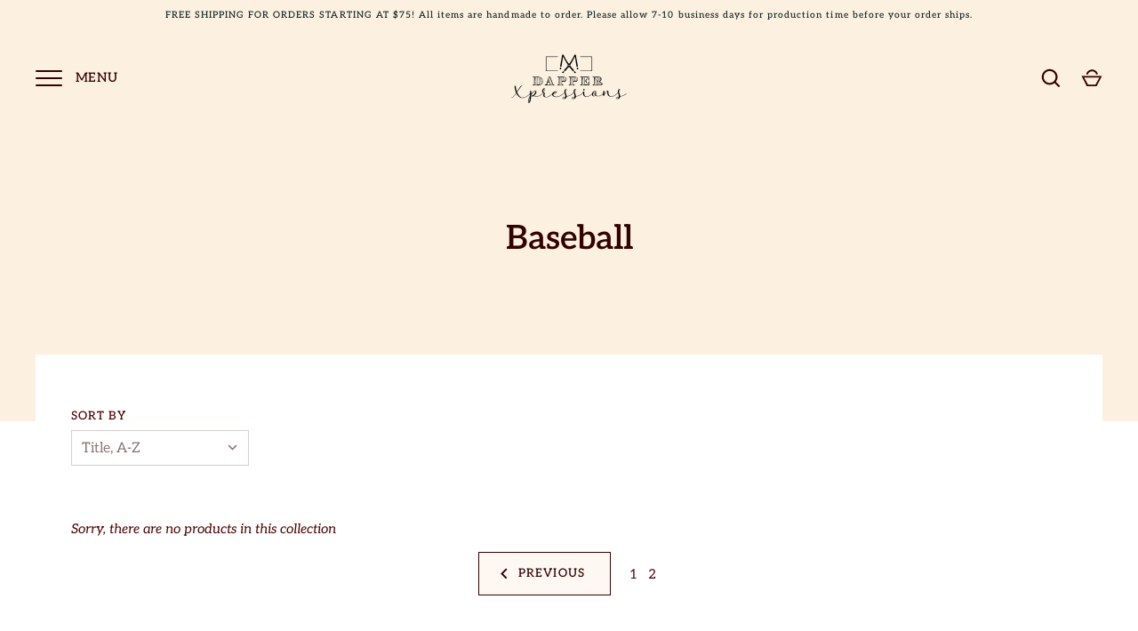

--- FILE ---
content_type: text/css
request_url: https://www.dapperxpressions.com/cdn/shop/t/4/assets/styles.css?v=94211845951301473551764345044
body_size: 22251
content:
@charset "UTF-8";@font-face{font-family:Aleo;font-weight:400;font-style:normal;font-display:fallback;src:url(//www.dapperxpressions.com/cdn/fonts/aleo/aleo_n4.136670fa4cfe14df9f97954729b65c53d88b12be.woff2) format("woff2"),url(//www.dapperxpressions.com/cdn/fonts/aleo/aleo_n4.5d64991d1f526ac4e19640bbdebcbc191ef24ad0.woff) format("woff")}@font-face{font-family:Aleo;font-weight:700;font-style:normal;font-display:fallback;src:url(//www.dapperxpressions.com/cdn/fonts/aleo/aleo_n7.bb6a195ae8203890c5b6ffd628bee17104cc686d.woff2) format("woff2"),url(//www.dapperxpressions.com/cdn/fonts/aleo/aleo_n7.071af82e6c05ec82c5ab10eface7d1bae9723490.woff) format("woff")}@font-face{font-family:Aleo;font-weight:500;font-style:normal;font-display:fallback;src:url(//www.dapperxpressions.com/cdn/fonts/aleo/aleo_n5.5cd1729972f216c3bb5abbd1d3a7c083eec53849.woff2) format("woff2"),url(//www.dapperxpressions.com/cdn/fonts/aleo/aleo_n5.4e111080cbbde12bdb9ceb2078c1e30ff7ecec7b.woff) format("woff")}@font-face{font-family:Aleo;font-weight:400;font-style:italic;font-display:fallback;src:url(//www.dapperxpressions.com/cdn/fonts/aleo/aleo_i4.88a25861c09f2509923c34ba3366e47df60bc543.woff2) format("woff2"),url(//www.dapperxpressions.com/cdn/fonts/aleo/aleo_i4.7b233ab952f02df341ea5501e4220a671d323710.woff) format("woff")}@font-face{font-family:Aleo;font-weight:700;font-style:italic;font-display:fallback;src:url(//www.dapperxpressions.com/cdn/fonts/aleo/aleo_i7.6db85f6e645c64d34d8e29efcc908fa9de7ecbca.woff2) format("woff2"),url(//www.dapperxpressions.com/cdn/fonts/aleo/aleo_i7.3a33fa5ea79edeaa5ef94d93d95ff1b74cc7781f.woff) format("woff")}@font-face{font-family:Aleo;font-weight:600;font-style:normal;font-display:fallback;src:url(//www.dapperxpressions.com/cdn/fonts/aleo/aleo_n6.ca9fe1a6a5d87bfc6fa1d3eba5708c6cbb930708.woff2) format("woff2"),url(//www.dapperxpressions.com/cdn/fonts/aleo/aleo_n6.cf70594e03c7b51a690ad9a94ac8de64550f5476.woff) format("woff")}@font-face{font-family:Aleo;font-weight:700;font-style:normal;font-display:fallback;src:url(//www.dapperxpressions.com/cdn/fonts/aleo/aleo_n7.bb6a195ae8203890c5b6ffd628bee17104cc686d.woff2) format("woff2"),url(//www.dapperxpressions.com/cdn/fonts/aleo/aleo_n7.071af82e6c05ec82c5ab10eface7d1bae9723490.woff) format("woff")}@font-face{font-family:Aleo;font-weight:400;font-style:normal;font-display:fallback;src:url(//www.dapperxpressions.com/cdn/fonts/aleo/aleo_n4.136670fa4cfe14df9f97954729b65c53d88b12be.woff2) format("woff2"),url(//www.dapperxpressions.com/cdn/fonts/aleo/aleo_n4.5d64991d1f526ac4e19640bbdebcbc191ef24ad0.woff) format("woff")}@font-face{font-family:Aleo;font-weight:600;font-style:normal;font-display:fallback;src:url(//www.dapperxpressions.com/cdn/fonts/aleo/aleo_n6.ca9fe1a6a5d87bfc6fa1d3eba5708c6cbb930708.woff2) format("woff2"),url(//www.dapperxpressions.com/cdn/fonts/aleo/aleo_n6.cf70594e03c7b51a690ad9a94ac8de64550f5476.woff) format("woff")}/*! normalize.css v3.0.0 | MIT License | git.io/normalize */html{font-family:sans-serif;-ms-text-size-adjust:100%;-webkit-text-size-adjust:100%}body{margin:0}article,aside,details,figcaption,figure,footer,header,hgroup,main,nav,section,summary{display:block}audio,canvas,progress,video{display:inline-block;vertical-align:baseline}audio:not([controls]){display:none;height:0}[hidden],template{display:none}a{background:transparent}a:active,a:hover{outline:0}abbr[title]{border-bottom:1px dotted}b,strong{font-weight:700}dfn{font-style:italic}h1{font-size:2em;margin:.67em 0}mark{background:#ff0;color:#000}small{font-size:80%}sub,sup{font-size:75%;line-height:0;position:relative;vertical-align:baseline}sup{top:-.5em}sub{bottom:-.25em}img{border:0}svg:not(:root){overflow:hidden}figure{margin:1em 40px}hr{-moz-box-sizing:content-box;box-sizing:content-box;height:0}pre{overflow:auto}code,kbd,pre,samp{font-size:1em}button,input,optgroup,select,.store-localization .disclosure__toggle,textarea{color:inherit;font:inherit;margin:0}button{overflow:visible}button,select,.store-localization .disclosure__toggle{text-transform:none}button,html input[type=button],input[type=reset],input[type=submit]{-webkit-appearance:button;cursor:pointer}button[disabled],html input[disabled]{cursor:default}button::-moz-focus-inner,input::-moz-focus-inner{border:0;padding:0}input{line-height:normal}input[type=checkbox],input[type=radio]{box-sizing:border-box;padding:0}input[type=number]::-webkit-inner-spin-button,input[type=number]::-webkit-outer-spin-button{height:auto}input[type=search]{-webkit-appearance:textfield;-moz-box-sizing:content-box;-webkit-box-sizing:content-box;box-sizing:content-box}input[type=search]::-webkit-search-cancel-button,input[type=search]::-webkit-search-decoration{-webkit-appearance:none}fieldset{border:1px solid #c0c0c0;margin:0 2px;padding:.35em .625em .75em}legend{border:0;padding:0}textarea{overflow:auto}optgroup{font-weight:700}table{border-collapse:collapse;border-spacing:0}td,th{padding:0}#cboxOverlay,#cboxWrapper,#colorbox{position:absolute;top:0;left:0;z-index:9999;overflow:hidden}#cboxWrapper{max-width:none}#cboxOverlay{position:fixed;width:100%;height:100%}#cboxBottomLeft,#cboxMiddleLeft{clear:left}#cboxContent{position:relative}#cboxLoadedContent{overflow:auto;-webkit-overflow-scrolling:touch}#cboxTitle{margin:0}#cboxLoadingGraphic,#cboxLoadingOverlay{position:absolute;top:0;left:0;width:100%;height:100%}#cboxClose,#cboxNext,#cboxPrevious,#cboxSlideshow{cursor:pointer;min-height:0;outline:none}.cboxPhoto{float:left;margin:auto;border:0;display:block;max-width:none;-ms-interpolation-mode:bicubic}.cboxIframe{width:100%;height:100%;display:block;border:0;padding:0;margin:0}#cboxContent,#cboxLoadedContent,#colorbox{box-sizing:content-box;-moz-box-sizing:content-box;-webkit-box-sizing:content-box}#cboxOverlay{background:#fff}#colorbox{outline:0}#cboxTopLeft{width:25px;height:25px;background:url() no-repeat 0 0}#cboxTopCenter{height:25px;background:url() repeat-x 0 -50px}#cboxTopRight{width:25px;height:25px;background:url() no-repeat -25px 0}#cboxBottomLeft{width:25px;height:25px;background:url() no-repeat 0 -25px}#cboxBottomCenter{height:25px;background:url() repeat-x 0 -75px}#cboxBottomRight{width:25px;height:25px;background:url() no-repeat -25px -25px}#cboxMiddleLeft{width:25px;background:url() repeat-y 0 0}#cboxMiddleRight{width:25px;background:url() repeat-y -25px 0}#cboxContent{background:#fff;overflow:hidden}.cboxIframe{background:#fff}#cboxError{padding:50px;border:1px solid #ccc}#cboxLoadedContent{margin-bottom:28px}#cboxTitle{position:absolute;bottom:0;left:0;text-align:center;width:100%;color:#999}#cboxCurrent{display:none!important;position:absolute;bottom:0;left:100px;color:#999}#cboxLoadingOverlay{background:#fff url() no-repeat center center}#cboxClose,#cboxNext,#cboxPrevious,#cboxSlideshow{border:1px solid #eee;padding:10px;margin:0;overflow:visible;width:auto;background:#fff}#cboxClose:active,#cboxNext:active,#cboxPrevious:active,#cboxSlideshow:active{outline:0}#cboxSlideshow{position:absolute;bottom:0;right:42px;color:#444}#cboxPrevious{position:absolute;bottom:0;left:0;color:#444}#cboxNext{position:absolute;bottom:0;left:7.5em;color:#444}#cboxClose{position:absolute;bottom:0;right:0;display:block;color:#444}.cboxIE #cboxBottomCenter,.cboxIE #cboxBottomLeft,.cboxIE #cboxBottomRight,.cboxIE #cboxMiddleLeft,.cboxIE #cboxMiddleRight,.cboxIE #cboxTopCenter,.cboxIE #cboxTopLeft,.cboxIE #cboxTopRight{filter:progid:DXImageTransform.Microsoft.gradient(startColorstr=#00FFFFFF,endColorstr=#00FFFFFF)}#cboxClose:hover,#cboxNext:hover,#cboxPrevious:hover,#cboxSlideshow:hover{background:#f4f4f4}#cboxOverlay,#cboxWrapper,#colorbox{z-index:10020}#cboxTopLeft,#cboxTopCenter,#cboxTopRight,#cboxMiddleLeft,#cboxMiddleRight,#cboxBottomLeft,#cboxBottomCenter,#cboxBottomRight{background:none}#cboxWrapper,#colorbox{overflow:visible}#cboxLoadedContent{margin-bottom:0}#cboxContent{box-shadow:0 1px 2px #00000040;overflow:visible;position:relative;background:#fff}#cboxContent>button{position:absolute;bottom:-48px;left:0;background:none;border:none}#cboxContent>button svg{margin:0}#cboxContent>button svg,#cboxContent>button svg path{fill:#333}#cboxContent #cboxPrevious{left:0}#cboxContent #cboxNext{left:40px}#cboxContent #cboxClose{left:auto;right:0}.cbox-borderless #cboxTopLeft,.cbox-borderless #cboxTopCenter,.cbox-borderless #cboxTopRight,.cbox-borderless #cboxMiddleLeft,.cbox-borderless #cboxMiddleRight,.cbox-borderless #cboxBottomLeft,.cbox-borderless #cboxBottomCenter,.cbox-borderless #cboxBottomRight{visibility:hidden}.cbox-borderless #cboxLoadedContent{margin:0}.cbox-borderless #cboxClose{display:none}.slick-slider{position:relative;display:block;-moz-box-sizing:border-box;-webkit-box-sizing:border-box;box-sizing:border-box;-webkit-touch-callout:none;-webkit-user-select:none;-khtml-user-select:none;-moz-user-select:none;-ms-user-select:none;user-select:none;-ms-touch-action:pan-y;touch-action:pan-y;-webkit-tap-highlight-color:transparent}.slick-list{position:relative;overflow:hidden;display:block;margin:0;padding:0}.slick-list:focus{outline:none}.slick-list.dragging{cursor:pointer;cursor:hand}.slick-slider .slick-track,.slick-slider .slick-list{-webkit-transform:translate3d(0,0,0);-moz-transform:translate3d(0,0,0);-ms-transform:translate3d(0,0,0);-o-transform:translate3d(0,0,0);transform:translateZ(0)}.slick-track{position:relative;left:0;top:0;display:block}.slick-track:before,.slick-track:after{content:"";display:table}.slick-track:after{clear:both}.slick-loading .slick-track{visibility:hidden}.slick-slide{float:left;height:100%;min-height:1px;display:none}[dir=rtl] .slick-slide{float:right}.slick-slide img{display:block}.slick-slide.slick-loading img{display:none}.slick-slide.dragging img{pointer-events:none}.slick-initialized .slick-slide{display:block}.slick-loading .slick-slide{visibility:hidden}.slick-vertical .slick-slide{display:block;height:auto;border:1px solid transparent}.slick-arrow.slick-hidden{display:none}.slick-loading .slick-list{background:#fff url(//www.dapperxpressions.com/cdn/shop/t/4/assets/loading.gif?v=115678512110750922101609275020) center center no-repeat}.slick-prev,.slick-next{position:absolute;z-index:1;display:block;height:80px;width:80px;line-height:0px;font-size:0px;cursor:pointer;background:transparent!important;color:#fff!important;top:50%;-webkit-transform:translate(0,-50%);-ms-transform:translate(0,-50%);transform:translateY(-50%);transition:all .3s ease-in-out;padding:0;border:none!important;outline:none!important;box-shadow:none!important}.slick-prev:hover:before,.slick-prev:focus:before,.slick-next:hover:before,.slick-next:focus:before{opacity:1}.slick-prev.slick-disabled:before,.slick-next.slick-disabled:before{opacity:.5}.slick-prev svg,.slick-next svg{width:80px;height:80px;opacity:1;-webkit-filter:drop-shadow(0px 1px 1px rgba(0,0,0,.5));-moz-filter:drop-shadow(0px 1px 1px rgba(0,0,0,.5));-o-filter:drop-shadow(0px 1px 1px rgba(0,0,0,.5));-ms-filter:drop-shadow(0px 1px 1px rgba(0,0,0,.5));filter:drop-shadow(0px 1px 1px rgba(0,0,0,.5))}.slick-prev{left:-0px}[dir=rtl] .slick-prev{left:auto;right:-0px}.slick-prev:before{content:"<"}[dir=rtl] .slick-prev:before{content:">"}.slick-next{right:-0px}[dir=rtl] .slick-next{left:-0px;right:auto}.slick-next:before{content:">"}[dir=rtl] .slick-next:before{content:"<"}@media (min-width: 1000px){.slick-prev{opacity:0;margin-left:-80px}.slick-next{opacity:0;margin-right:-80px}.slick-slider:hover .slick-prev{opacity:1;margin-left:0}.slick-slider:hover .slick-next{opacity:1;margin-right:0}}@media (max-width: 767px){.slick-prev,.slick-next{margin-bottom:10px;top:auto;bottom:0;width:56px;height:20px;transform:none}.slick-prev svg,.slick-next svg{width:20px;height:20px}.section--banner .slick-prev,.section--banner .slick-next{bottom:75px}}@media (max-width: 767px) and (max-width: 767px){.section--banner .slick-prev,.section--banner .slick-next{bottom:37px}}@media (max-width: 767px){.slideshow--no-mobile-arrows .slick-prev,.slideshow--no-mobile-arrows .slick-next{display:none!important}}.slick-dots{position:absolute;bottom:0;left:0;list-style:none;text-align:center;margin:10px 0;padding:0;width:100%}.slick-dots li{position:relative;display:inline-block;height:20px;width:20px;margin:0 2px;padding:0;cursor:pointer}.slick-dots li button{border:0;background:transparent;display:block;height:20px;width:20px;outline:none;line-height:0px;font-size:0px;color:transparent;padding:5px;cursor:pointer;box-shadow:none!important}.slick-dots li button:hover,.slick-dots li button:focus{outline:none}.slick-dots li button:hover:before,.slick-dots li button:focus:before{opacity:1}.slick-dots li button:before{position:absolute;top:0;left:calc(50% - 5px);width:10px;height:10px;content:"";font-family:Arial,sans-serif;font-size:10px;line-height:20px;text-align:center;background-color:transparent;border-radius:10px;border:2px solid #ffffff;-webkit-font-smoothing:antialiased;-moz-osx-font-smoothing:grayscale}.slick-dots li.slick-active button:before{background-color:#fff}.dots-over .slick-dots{position:absolute;left:0;bottom:0;width:100%}.slick-slider--center-carousel .slick-track{transform:none!important;width:auto!important;display:flex;justify-content:center}.gallery-viewer{position:fixed;z-index:10012;top:0;left:0;width:100%;height:100%;background:#fff;transition:opacity .25s ease-out,transform .25s ease-out}.gallery-viewer--pre-reveal,.gallery-viewer--transition-out{opacity:0;transform:scale(.97)}.gallery-viewer__zoom{position:absolute;z-index:1;width:100%;height:100%;pointer-events:none}.gallery-viewer__zoom-image{position:absolute;width:auto;height:auto;max-width:none;max-height:none;min-width:0;min-height:0}.gallery-viewer__thumbs{position:absolute;z-index:2;left:0;bottom:20px;width:100%;text-align:center;overflow:auto;white-space:nowrap}.gallery-viewer__thumb{position:relative;display:inline-block;padding:4px;background:#fff;width:69px}.gallery-viewer__thumb:not(:first-child){margin-left:-4px}.gallery-viewer__thumb:after{content:"";position:absolute;top:4px;bottom:4px;left:4px;right:4px;border:1px solid transparent;transition:.1s ease-out}.gallery-viewer__thumb:hover:after{border-color:#000}@media (max-width: 600px){.gallery-viewer__thumb{width:50px}}.gallery-viewer__thumb--active:after{border-color:#000}.gallery-viewer__controls{position:relative;height:100%;z-index:3;pointer-events:none}.gallery-viewer__button{position:absolute;pointer-events:auto;background:#ffffffb3;color:#000}.gallery-viewer__button svg{vertical-align:top}.gallery-viewer__button svg.feather{stroke:#000}.gallery-viewer__prev,.gallery-viewer__next{top:calc(50% - 12px);padding:10px}.gallery-viewer__prev svg,.gallery-viewer__next svg{width:24px;height:24px;vertical-align:top}@media (max-width: 600px){.gallery-viewer__prev svg,.gallery-viewer__next svg{width:20px;height:20px}}@media (max-width: 600px){.gallery-viewer__prev,.gallery-viewer__next{top:calc(50% - 10px)}}.gallery-viewer__prev{left:0}.gallery-viewer__next{right:0}.gallery-viewer__close{top:0;right:0;padding:10px}.gallery-viewer__close svg{width:24px;height:24px;vertical-align:top}@media (max-width: 600px){.gallery-viewer__close svg{width:20px;height:20px}}.gallery-viewer--single-image .gallery-viewer__prev,.gallery-viewer--single-image .gallery-viewer__next,.gallery-viewer--single-image .gallery-viewer__thumbs{display:none}@media (pointer: coarse){.gallery-viewer-open,.gallery-viewer-open body{overflow:hidden;height:100%}}body.cc-popup-no-scroll{overflow:hidden}.popup-scrollbar-measure{position:absolute;top:-9999px;width:50px;height:50px;overflow:scroll;pointer-events:none}.cc-popup{position:fixed;display:flex;height:100%;width:100%;top:0;left:0;z-index:997;transition:opacity .15s,visibility .15s;opacity:0;visibility:hidden;pointer-events:none}.cc-popup.cc-popup--center{justify-content:center;align-items:center}.cc-popup.cc-popup--center .cc-popup-modal{transform:translate3d(0,60px,0)}.cc-popup.cc-popup--bottom-left,.cc-popup.cc-popup--bottom-right{align-items:flex-end}.cc-popup.cc-popup--bottom-left{justify-content:flex-start}.cc-popup.cc-popup--bottom-left .cc-popup-modal{transform:translate3d(-60px,0,0)}.cc-popup.cc-popup--bottom-right{justify-content:flex-end}.cc-popup.cc-popup--bottom-right .cc-popup-modal{transform:translate3d(60px,0,0)}.cc-popup.cc-popup--right{justify-content:flex-end}.cc-popup.cc-popup--right .cc-popup-modal{transform:translate3d(60px,0,0);width:100%;min-width:0;overflow:auto}@media (min-width: 768px){.cc-popup.cc-popup--right .cc-popup-modal{width:400px}}.cc-popup.cc-popup--visible{visibility:visible;opacity:1;pointer-events:auto}.cc-popup.cc-popup--visible .cc-popup-modal{transform:translateZ(0)}.cc-popup .cc-popup-background{position:absolute;top:0;bottom:0;left:0;right:0;background:#0000004d;z-index:998}.cc-popup .cc-popup-modal{position:relative;z-index:999;transition:transform .25s;overflow:hidden;background-color:#fff;color:#222}.cc-popup .cc-popup-container{display:flex}.cc-popup .cc-popup-container .cc-popup-title{color:#222}.cc-popup .cc-popup-close{position:absolute;right:3px;top:3px;width:44px;height:44px;padding:7px;min-width:auto;background-color:transparent;border:none;box-shadow:none}.cc-popup .cc-popup-close svg{stroke:#222;stroke-width:2px}.cc-popup .cc-popup-image .rimage-background{height:100%}.cc-popup .cc-popup-column{height:100%;display:flex;flex-direction:column;justify-content:center}.cc-animate-enabled .shopify-section{overflow:hidden}.cc-animate-enabled [data-cc-animate]{opacity:0}@media (max-width: 767px){.cc-animate-enabled:not(.cc-animate-enabled-mobile) [data-cc-animate]{opacity:1}}.cc-animate-enabled [data-cc-animate].-in{transition:opacity .7s,transform .7s;opacity:1}.cc-animate-enabled [data-cc-animate].cc-fade-in-right-big{transform:translate3d(70px,0,0)}.cc-animate-enabled [data-cc-animate].cc-fade-in-right-big.-in{transition-timing-function:ease-out;transition-duration:.7s!important;transform:translateZ(0)}.cc-animate-enabled [data-cc-animate].cc-fade-in-right{transform:translate3d(15px,0,0)}.cc-animate-enabled [data-cc-animate].cc-fade-in-right.-in{transition-timing-function:cubic-bezier(0,.14,.19,1);transform:translateZ(0)}.cc-animate-enabled [data-cc-animate].cc-fade-in-left{transform:translate3d(-15px,0,0)}.cc-animate-enabled [data-cc-animate].cc-fade-in-left.-in{transition-timing-function:cubic-bezier(0,.14,.19,1);transform:translateZ(0)}.cc-animate-enabled [data-cc-animate].cc-fade-in-up{transform:translate3d(0,15px,0);transition-duration:.7s}.cc-animate-enabled [data-cc-animate].cc-fade-in-up.-in{transform:translateZ(0)}.cc-animate-enabled [data-cc-animate].cc-zoom-out{transform:scale(1.1)}.cc-animate-enabled [data-cc-animate].cc-zoom-out.-in{transition:transform 1.6s cubic-bezier(0,.14,.19,1) 0s!important;transform:scale(1)}.cc-animate-enabled [data-cc-animate].cc-fade-in-zoom-out{transform:scale(1.2)}.cc-animate-enabled [data-cc-animate].cc-fade-in-zoom-out.-in{transition:opacity 1s,transform 1.2s cubic-bezier(0,.14,.19,1) 0s,filter 2s!important;transform:scale(1)}.cc-animate-enabled [data-cc-animate].cc-fade-in-zoom-in{transform:scale(.8)}.cc-animate-enabled [data-cc-animate].cc-fade-in-zoom-in.-in{transition:opacity 1s,transform 1.2s cubic-bezier(0,.14,.19,1) 0s,filter 2s!important;transform:scale(1)}@media (prefers-reduced-motion: reduce){.cc-animate-enabled [data-cc-animate],.cc-animate-enabled [data-cc-animate].-in{transition:opacity .7s!important;transform:none!important}}.store-availability-container-outer.store-availability-initialized{transition:height .3s;overflow:hidden}.store-availability-container{padding:1em 0;transition:opacity .3s}.store-availability-loading .store-availability-container{pointer-events:none;opacity:.4;transition-delay:.4s}.payment-and-quantity--buttons-active~[data-store-availability-container] .store-availability-container{padding-bottom:1.5em}.store-availability-container small{font-size:.85em}.store-availability-container .store-availability-small-text{margin-bottom:.85em}.store-availability-container .store-availability-information{display:flex}.store-availability-container .store-availability-information .store-availability-icon{padding-right:10px;position:relative;top:-1px}.store-availability-container .store-availability-information .store-availability-icon svg{height:16px;width:16px}.store-availability-container .store-availability-information .store-availability-icon.store-availability-icon--available{color:#108043}.store-availability-container .store-availability-information .store-availability-icon.store-availability-icon--unavailable{color:#de3618}.store-availability-container .store-availability-information .store-availability-information__stores{margin-top:.5em}.store-availability-container .store-availability-information .store-availability-information__title,.store-availability-container .store-availability-information .store-availability-information__stores,.store-availability-container .store-availability-information .store-availability-information__stock{margin-bottom:0}.store-availability-container .store-availability-information .store-availability-information__title,.store-availability-container .store-availability-information .store-availability-information__stock{margin-top:0}.store-availability-container .store-availability-information .store-availability-information__title strong{font-weight:600}.store-availabilities-modal{z-index:99999}.store-availabilities-modal small{font-size:.85em}.store-availabilities-modal .store-availability-small-text{margin-bottom:.85em}.store-availabilities-modal .cc-icon-available{color:#108043}.store-availabilities-modal .cc-icon-unavailable{color:#de3618}.store-availabilities-modal .cc-popup-close,.store-availabilities-modal .cc-popup-close:hover{color:#4b0303!important}.store-availabilities-modal .cc-popup-close svg{stroke:#4b0303!important}.store-availabilities-modal .cc-popup-close svg:hover{stroke:#4b0303!important}.store-availabilities-modal .cc-popup-modal{background-color:#fff;color:#4b0303}.store-availabilities-modal .cc-popup-modal .cc-popup-content{text-align:left}.store-availabilities-modal .cc-popup-modal .cc-popup-content button{white-space:nowrap}.store-availabilities-modal .cc-popup-modal .cc-popup-content .cc-popup-text{margin-bottom:1em;padding-right:20px}.store-availabilities-modal .cc-popup-modal .cc-popup-content .cc-popup-text .store-availabilities-modal__product-title{margin-bottom:0;text-align:left;color:#4b0303}.store-availabilities-modal .cc-popup-modal .cc-popup-content .store-availability-list__item{margin-top:1em}.store-availabilities-modal .cc-popup-modal .cc-popup-content .store-availability-list__item:before{content:"";display:inline-block;background-color:#dbcdcd;width:100%;height:1px;margin-bottom:1em;margin-top:.5em}.store-availabilities-modal .cc-popup-modal .cc-popup-content .store-availability-list__item address{font-style:normal}.store-availabilities-modal .cc-popup-modal .cc-popup-content .store-availability-list__item a{color:#c05717}.store-availabilities-modal .cc-popup-modal .cc-popup-content .store-availability-list__item .store-availability-list__location{display:flex}.store-availabilities-modal .cc-popup-modal .cc-popup-content .store-availability-list__item .store-availability-list__location .store-availability-list__location__text{flex:1;margin-bottom:.2em}.store-availabilities-modal .cc-popup-modal .cc-popup-content .store-availability-list__item .store-availability-list__location .store-availability-list__location__text strong{font-weight:600}.store-availabilities-modal .cc-popup-modal .cc-popup-content .store-availability-list__item .store-availability-list__location .store-availability-list__location__distance{visibility:hidden;opacity:0;margin-bottom:0;transition:visibility .4s,opacity .4s}.store-availabilities-modal .cc-popup-modal .cc-popup-content .store-availability-list__item .store-availability-list__location .store-availability-list__location__distance.-in{opacity:1;visibility:visible}.store-availabilities-modal .cc-popup-modal .cc-popup-content .store-availability-list__item .store-availability-list__location .store-availability-list__location__distance svg{position:relative;height:11px;width:11px}.store-availabilities-modal .cc-popup-modal .cc-popup-content .store-availability-list__item .store-availability-list__invalid_address svg{height:14px;width:14px}.store-availabilities-modal .cc-popup-modal .cc-popup-content .store-availability-list__item .cc-icon-available,.store-availabilities-modal .cc-popup-modal .cc-popup-content .store-availability-list__item .cc-icon-unavailable{display:inline-block}.store-availabilities-modal .cc-popup-modal .cc-popup-content .store-availability-list__item .cc-icon-available svg,.store-availabilities-modal .cc-popup-modal .cc-popup-content .store-availability-list__item .cc-icon-unavailable svg{height:13px;width:13px}@media (min-width: 768px){.store-availabilities-modal .cc-popup-modal .cc-popup-content .store-availability-list__item .store-availability-list__phone--mobile{display:none}}.store-availabilities-modal .cc-popup-modal .cc-popup-content .store-availability-list__item .store-availability-list__phone--desktop{display:none}@media (min-width: 768px){.store-availabilities-modal .cc-popup-modal .cc-popup-content .store-availability-list__item .store-availability-list__phone--desktop{display:block}}.cc-popup.cc-popup--bottom-left,.cc-popup.cc-popup--bottom-right{align-items:flex-end;padding:30px}.cc-popup .cc-popup-modal{background-color:#fff;overflow:hidden}.cc-popup .cc-popup-modal--has-image{width:65vw}.cc-popup .cc-popup-image{min-width:50%;width:50%}.cc-popup .cc-popup-image .rimage-outer-wrapper,.cc-popup .cc-popup-image .rimage-wrapper{height:100%}.cc-popup .cc-popup-image .rimage-wrapper img{object-fit:cover}.cc-popup .cc-popup-content{padding:60px;text-align:center}.cc-popup .cc-popup-content .rte,.cc-popup .cc-popup-content .general-form,.cc-popup .cc-popup-content #customer_sidebar,.cc-popup .cc-popup-content .order-table,.cc-popup .cc-popup-content #address_tables{text-align:center}.cc-popup .social-links__list{justify-content:center;margin-top:30px}.cc-popup .social-links__list a{color:inherit}.cc-popup .cc-popup-form-input,.cc-popup .cc-popup-form-submit{width:100%;margin-bottom:15px}.cc-popup .cc-popup-form-input{text-align:center}.cc-popup .cc-popup-close svg{color:#4b0303}@media only screen and (max-width: 1080px){.cc-popup .cc-popup-modal--has-image{width:80vw}}@media only screen and (max-width: 767px){.cc-popup .cc-popup-image{display:none}.cc-popup .cc-popup-content{width:100%}}@media only screen and (max-width: 560px){.cc-popup.cc-popup--center,.cc-popup.cc-popup--bottom-left,.cc-popup.cc-popup--bottom-right{justify-content:center;align-items:center;padding:15px}.cc-popup .cc-popup-modal{width:100%}}.cc-popup.store-availabilities-modal{transition:opacity .5s,visibility .5s}.cc-popup.store-availabilities-modal .cc-popup-modal{transition:transform .5s ease}.cc-popup.store-availabilities-modal .cc-popup-modal .cc-popup-content{width:100%;padding:30px}@media (max-width: 767px){.cc-popup.store-availabilities-modal .cc-popup-modal .cc-popup-content{padding-left:20px;padding-right:20px}}.cc-popup.store-availabilities-modal .cc-popup-modal .cc-popup-content .cc-icon-unavailable svg,.cc-popup.store-availabilities-modal .cc-popup-modal .cc-popup-content .cc-icon-available svg,.cc-popup.store-availabilities-modal .cc-popup-modal .cc-popup-content .store-availability-list__invalid_address svg{position:relative;top:2px}*,*:before,*:after{-moz-box-sizing:border-box;-webkit-box-sizing:border-box;box-sizing:border-box}.clearfix,.cf{zoom:1}.clearfix:before,.cf:before{content:"";display:table}.clearfix:after,.cf:after{content:"";display:table;clear:both}img,iframe{max-width:100%}img{height:auto}.container{margin-left:auto;margin-right:auto;max-width:1200px;width:calc(100% - 80px)}.reading-width{max-width:670px;margin-left:auto;margin-right:auto}.buttons,.product-details>div{margin:20px 0;padding:0}.buttons li,.nav li{list-style-type:none;margin:0;padding:0}.buttons li{padding:5px 0}.buttons li,.nav li,.nav li a{display:inline-block}.grid,.row{display:flex;flex-wrap:wrap;margin-left:-40px}.grid--row-gutters{margin-bottom:-60px}.grid--row-gutters>.column{margin-bottom:60px}.grid--row-gutters-small{margin-bottom:-40px}.grid--row-gutters-small>.column{margin-bottom:40px}.column{margin-left:40px}.column.half{width:calc(50% - 40px)}.column.quarter{width:calc(25% - 40px)}.column.three-quarters{width:calc(75% - 40px)}.column.third{width:calc(33.33333% - 40px)}.column.two-thirds{width:calc(66.666667% - 40px)}.column.fifth{width:calc(20% - 40px)}.column.full{width:calc(100% - 40px)}@media (max-width: 767px){body>.container{width:auto}.grid,.row{margin-left:-20px}.column{margin-left:20px}.column.half,.column.third{width:calc(100% - 20px);margin-bottom:20px}.column.quarter,.column.fifth{width:calc(50% - 20px)}.column.three-quarters{width:calc(100% - 20px);margin-bottom:20px}.grid--row-gutters{margin-bottom:-40px}.grid--row-gutters>.column{margin-bottom:40px}.grid--row-gutters-small{margin-bottom:-20px}.grid--row-gutters-small>.column{margin-bottom:20px}}input,textarea{border-radius:0;margin-bottom:4px}input[type=text],input[type=number],input[type=password],input[type=email]{-webkit-appearance:none;-moz-appearance:none;appearance:none}input[type=number]::-webkit-inner-spin-button,input[type=number]::-webkit-outer-spin-button{-webkit-appearance:none;margin:0}.hidden{display:none}.left{float:left}.right{float:right}.align-center,.align-centre{text-align:center}.align-right{text-align:right}.align-left{text-align:left}.visually-hidden{position:absolute!important;overflow:hidden;clip:rect(0 0 0 0);height:1px;width:1px;margin:-1px;padding:0;border:0}#searchresults{margin:0}#searchresults input{width:auto}body{font-family:Aleo,serif;font-weight:400;font-style:normal;font-size:15px;line-height:1.5em;color:#4b0303;overflow-x:hidden;background:#fff;-moz-font-feature-settings:"liga";-moz-osx-font-smoothing:grayscale;-webkit-font-feature-settings:"liga";-webkit-font-smoothing:antialiased}body:not(.user-is-tabbing) button:focus,body:not(.user-is-tabbing) input:focus,body:not(.user-is-tabbing) textarea:focus,body:not(.user-is-tabbing) select:focus,body:not(.user-is-tabbing) .store-localization .disclosure__toggle:focus,.store-localization body:not(.user-is-tabbing) .disclosure__toggle:focus{outline:none!important}h1,.h1,h2,.h2,h3,.h3,.theme-product-reviews-full .spr-header-title,h4,.h4,.theme-product-reviews-full .spr-form-title,h5,.h5,h6,.h6{font-family:Aleo,serif;font-weight:600;font-style:normal;line-height:1.2;color:#330101}h1,.h1{font-size:2.5em;margin:0 0 .75em}@media (max-width: 767px){h1,.h1{font-size:2em}}h2,.h2{font-size:1.75em;margin:0 0 1em}@media (max-width: 767px){h2,.h2{font-size:1.5em}}h3,.h3,.theme-product-reviews-full .spr-header-title{font-size:1.5em;margin:0 0 .625em}@media (max-width: 767px){h3,.h3,.theme-product-reviews-full .spr-header-title{font-size:1.375em}}h4,.h4,.theme-product-reviews-full .spr-form-title{font-size:1.375em;margin:0 0 .68em}@media (max-width: 767px){h4,.h4,.theme-product-reviews-full .spr-form-title{font-size:1.25em}}h5,.h5{font-size:1.25em;margin:0 0 1em}@media (max-width: 767px){h5,.h5{font-size:1.15em}}h6,.h6{font-size:.75em;font-weight:700;margin:0 0 2.5em;letter-spacing:.15em;text-transform:uppercase}.large-text{font-size:18.75px;line-height:1.5}a{text-decoration:none;color:inherit;transition:color .15s,background-color .15s,border-color .15s}.feature-link,#main-menu .rte a,#main-menu .general-form a,#main-menu #customer_sidebar a,#main-menu .order-table a,#main-menu #address_tables a,.theme-product-reviews-full .spr-summary-actions-newreview,.rte .feature-link,.general-form .feature-link,#customer_sidebar .feature-link,.order-table .feature-link,#address_tables .feature-link,.rte .theme-product-reviews-full .spr-summary-actions-newreview,.theme-product-reviews-full .rte .spr-summary-actions-newreview,.general-form .theme-product-reviews-full .spr-summary-actions-newreview,.theme-product-reviews-full .general-form .spr-summary-actions-newreview,#customer_sidebar .theme-product-reviews-full .spr-summary-actions-newreview,.theme-product-reviews-full #customer_sidebar .spr-summary-actions-newreview,.order-table .theme-product-reviews-full .spr-summary-actions-newreview,.theme-product-reviews-full .order-table .spr-summary-actions-newreview,#address_tables .theme-product-reviews-full .spr-summary-actions-newreview,.theme-product-reviews-full #address_tables .spr-summary-actions-newreview{display:inline-block;position:relative;font-family:Aleo,serif;font-size:.875em;line-height:1.5em;font-weight:500;letter-spacing:.08em;text-transform:uppercase;text-decoration:none;color:#330101}.feature-link:after,#main-menu .rte a:after,#main-menu .general-form a:after,#main-menu #customer_sidebar a:after,#main-menu .order-table a:after,#main-menu #address_tables a:after,.theme-product-reviews-full .spr-summary-actions-newreview:after,.rte .feature-link:after,.general-form .feature-link:after,#customer_sidebar .feature-link:after,.order-table .feature-link:after,#address_tables .feature-link:after,.rte .theme-product-reviews-full .spr-summary-actions-newreview:after,.theme-product-reviews-full .rte .spr-summary-actions-newreview:after,.general-form .theme-product-reviews-full .spr-summary-actions-newreview:after,.theme-product-reviews-full .general-form .spr-summary-actions-newreview:after,#customer_sidebar .theme-product-reviews-full .spr-summary-actions-newreview:after,.theme-product-reviews-full #customer_sidebar .spr-summary-actions-newreview:after,.order-table .theme-product-reviews-full .spr-summary-actions-newreview:after,.theme-product-reviews-full .order-table .spr-summary-actions-newreview:after,#address_tables .theme-product-reviews-full .spr-summary-actions-newreview:after,.theme-product-reviews-full #address_tables .spr-summary-actions-newreview:after{content:"";display:block;border-top:2px solid;transition:all .25s}.feature-link:hover,#main-menu .rte a:hover,#main-menu .general-form a:hover,#main-menu #customer_sidebar a:hover,#main-menu .order-table a:hover,#main-menu #address_tables a:hover,.theme-product-reviews-full .spr-summary-actions-newreview:hover,.rte .feature-link:hover,.general-form .feature-link:hover,#customer_sidebar .feature-link:hover,.order-table .feature-link:hover,#address_tables .feature-link:hover,.rte .theme-product-reviews-full .spr-summary-actions-newreview:hover,.theme-product-reviews-full .rte .spr-summary-actions-newreview:hover,.general-form .theme-product-reviews-full .spr-summary-actions-newreview:hover,.theme-product-reviews-full .general-form .spr-summary-actions-newreview:hover,#customer_sidebar .theme-product-reviews-full .spr-summary-actions-newreview:hover,.theme-product-reviews-full #customer_sidebar .spr-summary-actions-newreview:hover,.order-table .theme-product-reviews-full .spr-summary-actions-newreview:hover,.theme-product-reviews-full .order-table .spr-summary-actions-newreview:hover,#address_tables .theme-product-reviews-full .spr-summary-actions-newreview:hover,.theme-product-reviews-full #address_tables .spr-summary-actions-newreview:hover{color:#330101}.feature-link:hover:after,#main-menu .rte a:hover:after,#main-menu .general-form a:hover:after,#main-menu #customer_sidebar a:hover:after,#main-menu .order-table a:hover:after,#main-menu #address_tables a:hover:after,.theme-product-reviews-full .spr-summary-actions-newreview:hover:after,.rte .feature-link:hover:after,.general-form .feature-link:hover:after,#customer_sidebar .feature-link:hover:after,.order-table .feature-link:hover:after,#address_tables .feature-link:hover:after,.rte .theme-product-reviews-full .spr-summary-actions-newreview:hover:after,.theme-product-reviews-full .rte .spr-summary-actions-newreview:hover:after,.general-form .theme-product-reviews-full .spr-summary-actions-newreview:hover:after,.theme-product-reviews-full .general-form .spr-summary-actions-newreview:hover:after,#customer_sidebar .theme-product-reviews-full .spr-summary-actions-newreview:hover:after,.theme-product-reviews-full #customer_sidebar .spr-summary-actions-newreview:hover:after,.order-table .theme-product-reviews-full .spr-summary-actions-newreview:hover:after,.theme-product-reviews-full .order-table .spr-summary-actions-newreview:hover:after,#address_tables .theme-product-reviews-full .spr-summary-actions-newreview:hover:after,.theme-product-reviews-full #address_tables .spr-summary-actions-newreview:hover:after{transform:scaleX(.8)}p{margin:0 0 1em}blockquote{margin:1.5em 0 1.5em 10px;padding:.5em 0;quotes:"\201c" "\201d";font-size:130%;font-style:italic;line-height:1.5em}blockquote:before{color:#4b0303;content:open-quote;font-size:3em;line-height:.05em;margin-left:-20px;margin-right:10px;vertical-align:-.48em}blockquote :first-child{display:inline}blockquote :last-child{margin-bottom:0}blockquote:after{content:no-close-quote}label,.label{font-family:Aleo,serif;font-size:.875em;line-height:1.5em;font-weight:500;letter-spacing:.08em;display:block;margin:0 0 6px;color:#4b0303;text-transform:uppercase}.label--inline{display:inline}.label--plain-text{font-family:Aleo,serif;font-weight:400;font-style:normal;font-size:15px;line-height:1.5em;letter-spacing:0;text-transform:none;color:inherit}input,textarea{color:#8a7676;border:1px solid #dbcdcd;background:#fff;padding:14px 29px;max-width:100%;width:432px;height:60px;border-radius:0;font-size:16px}input:focus,textarea:focus{outline:none;border-color:#4b0303}input[type=checkbox]{width:auto!important;height:auto}input.quantity{width:3.5em;height:2.5em;padding-left:.1em;padding-right:.1em;text-align:center;vertical-align:middle;-webkit-appearance:none}textarea{height:8em}button,input[type=submit],.button{display:inline-block;background:#330101;color:#fdf8f2;min-height:40px;height:auto;width:auto;padding:14px 28px;border-width:1px;border-style:solid;border-color:#330101;vertical-align:top;border-radius:0;transition:opacity .2s,box-shadow .25s,background-color .1s,border-color .1s,color .1s;font-family:Aleo,serif;font-size:.875em;line-height:1.5em;font-weight:500;letter-spacing:.08em;text-transform:uppercase}button svg,input[type=submit] svg,.button svg{margin-top:-24px;margin-bottom:-24px;width:24px;height:24px;vertical-align:middle}button svg:first-child,input[type=submit] svg:first-child,.button svg:first-child{margin-left:-12px}button svg:last-child,input[type=submit] svg:last-child,.button svg:last-child{margin-right:-12px}button.button--alt,input[type=submit].button--alt,.button.button--alt{border-color:#330101;background:#fdf8f2;color:#330101}button.button--alt:hover,input[type=submit].button--alt:hover,.button.button--alt:hover{box-shadow:none;border-color:#330101;background:#330101;color:#fdf8f2}.button:hover{box-shadow:0 7px 9px #0000001a,0 1px 15px #0000000d}.button--hollow{background:transparent;border-color:inherit;color:inherit}.button--hollow:hover{border-color:#fdf8f2;background:#fdf8f2;color:#330101}button[disabled],input[type=submit][disabled]{opacity:.5}input[type=submit].textbutton,button.textbutton{color:inherit;border:none;background:none;height:auto;min-height:0;margin:0;padding:0;font-family:inherit;font-size:inherit;line-height:inherit;font-weight:inherit;letter-spacing:0;text-transform:none;box-shadow:none!important}select,.store-localization .disclosure__toggle{border:1px solid #dbcdcd;padding:5px 34px 4px 11px;outline:none;-moz-border-radius:0px;-webkit-border-radius:0px;border-radius:0;display:inline-block;-webkit-appearance:none;appearance:none;height:2.5em;color:#8a7676;font-size:16px;background:#fff no-repeat right center;background-image:url("data:image/svg+xml,%3Csvg viewBox='0 0 30 24' xmlns='http://www.w3.org/2000/svg'%3E%3Cpath fill='rgb(138, 118, 118)' d='M7.41 7.84L12 12.42l4.59-4.58L18 9.25l-6 6-6-6z'/%3E%3Cpath d='M0-.75h24v24H0z' fill='none'/%3E%3C/svg%3E");background-size:30px 20px;cursor:pointer;width:200px;max-width:100%}select::-ms-expand,.store-localization .disclosure__toggle::-ms-expand{display:none}select:focus,.store-localization .disclosure__toggle:focus{outline:none;border-color:#4b0303}.input-and-button-row{display:flex}.input-and-button-row__input-wrapper{flex:1 1 auto;display:flex}.input-and-button-row__input{flex:1 1 auto;margin:0 15px 0 0;height:auto;width:auto}.input-and-button-row__input::-ms-clear{display:none}.input-and-button-row__input:focus{outline:none}.input-and-button-row__button{flex:0 0 auto}.input-with-clear{position:relative}.input-with-clear__clear{position:absolute;line-height:1.5em;top:50%;right:30px;height:24px;width:24px;display:inline-block;transform:translateY(-50%)}@media (max-width: 479px){.input-with-clear__clear{right:20px}.input-and-button-row__button{margin-top:15px}.input-and-button-row{display:block}.input-and-button-row__input-wrapper,.input-and-button-row__input,.input-and-button-row__button{width:100%}.input-and-button-row__input{border-right-width:1px;margin:0}}hr{border:none;width:100%;color:transparent;border-bottom:1px solid #dbcdcd;height:1px;margin:1em 0;text-align:center;overflow:visible}hr:after{display:inline-block;color:#dbcdcd;background:#fff;padding:0 2px;margin-top:2px}.rte,.general-form,#customer_sidebar,.order-table,#address_tables{margin-bottom:1em;text-align:left;zoom:1;word-break:break-word}.rte:before,.general-form:before,#customer_sidebar:before,.order-table:before,#address_tables:before{content:"";display:table}.rte:after,.general-form:after,#customer_sidebar:after,.order-table:after,#address_tables:after{content:"";display:table;clear:both}.rte h1 a,.general-form h1 a,#customer_sidebar h1 a,.order-table h1 a,#address_tables h1 a,.rte h2 a,.general-form h2 a,#customer_sidebar h2 a,.order-table h2 a,#address_tables h2 a,.rte h3 a,.general-form h3 a,#customer_sidebar h3 a,.order-table h3 a,#address_tables h3 a,.rte h4 a,.general-form h4 a,#customer_sidebar h4 a,.order-table h4 a,#address_tables h4 a,.rte h5 a,.general-form h5 a,#customer_sidebar h5 a,.order-table h5 a,#address_tables h5 a,.rte h6 a,.general-form h6 a,#customer_sidebar h6 a,.order-table h6 a,#address_tables h6 a{color:inherit;text-decoration:none}.rte a,.general-form a,#customer_sidebar a,.order-table a,#address_tables a{text-decoration:underline;color:#c05717}.rte a:hover,.general-form a:hover,#customer_sidebar a:hover,.order-table a:hover,#address_tables a:hover{color:#652e0c}.rte p:last-child,.general-form p:last-child,#customer_sidebar p:last-child,.order-table p:last-child,#address_tables p:last-child{margin-bottom:0}.rte tr,.general-form tr,#customer_sidebar tr,.order-table tr,#address_tables tr{border-top:1px solid #dbcdcd}.rte tr:first-child,.general-form tr:first-child,#customer_sidebar tr:first-child,.order-table tr:first-child,#address_tables tr:first-child{border-top:none}.rte td,.general-form td,#customer_sidebar td,.order-table td,#address_tables td,.rte th,.general-form th,#customer_sidebar th,.order-table th,#address_tables th{border-left:1px solid #dbcdcd;padding:.4em .6em}.rte td:first-child,.general-form td:first-child,#customer_sidebar td:first-child,.order-table td:first-child,#address_tables td:first-child,.rte th:first-child,.general-form th:first-child,#customer_sidebar th:first-child,.order-table th:first-child,#address_tables th:first-child{border-left:none}.rte th,.general-form th,#customer_sidebar th,.order-table th,#address_tables th{border-bottom:2px solid #dbcdcd}.rte tfoot,.general-form tfoot,#customer_sidebar tfoot,.order-table tfoot,#address_tables tfoot{border-top:2px solid #dbcdcd}.rte.align-center,.align-center.general-form,.align-center#customer_sidebar,.align-center.order-table,.align-center#address_tables,.rte.align-centre,.align-centre.general-form,.align-centre#customer_sidebar,.align-centre.order-table,.align-centre#address_tables{text-align:center}.content-row{padding-top:60px;padding-bottom:60px}.large-content-row{padding-top:80px;padding-bottom:80px}.spaced-row{margin-top:60px;margin-bottom:60px}.spaced-row-top{margin-top:60px}.spaced-row-bottom{margin-bottom:60px}.light-spaced-row{margin-top:40px;margin-bottom:40px}.lightly-spaced-row{margin-top:20px;margin-bottom:20px}.lightly-spaced-row-bottom{margin-bottom:20px}.homepage-spaced-row{margin-top:80px;margin-bottom:80px}@media (min-width: 768px){.homepage-spaced-row-sm{margin-top:80px;margin-bottom:80px}}.homepage-padded-row{padding-top:80px;padding-bottom:80px}.h2-margin-top{margin-top:1.75em}.no-margin{margin:0}.breadcrumbs{margin:20px 0;padding-left:40px;padding-right:40px;font-size:.875em;line-height:1.5em}.breadcrumbs a{opacity:.5}.breadcrumbs a:hover{opacity:1}.breadcrumbs__crumb{vertical-align:middle}.breadcrumbs__divider,.breadcrumbs__icon{display:inline-block;vertical-align:middle;opacity:.5}.breadcrumbs__divider svg,.breadcrumbs__icon svg{display:block;width:1.4em;height:1.4em}.breadcrumbs__icon--with-gap{margin-left:.5em}.breadcrumbs--with-opposing-content{display:flex;width:100%}.breadcrumbs__nav{flex:1 0 auto;text-align:left}.inline-next-prev__item,.inline-next-prev__link,.inline-next-prev__icon,.inline-next-prev__icon svg,.inline-next-prev__text{display:inline-block;vertical-align:middle}.inline-next-prev__icon svg{width:1.4em;height:1.4em}.inline-next-prev__item:nth-child(2):before{content:"\b7";position:relative;top:1px;margin-left:.5em;margin-right:.5em;vertical-align:middle;opacity:.5}.wide-next-prev{padding:80px 0;background:#fcf0e0}.wide-next-prev,.wide-next-prev .section-title-container,.wide-next-prev h4,.wide-next-prev .feature-link,.wide-next-prev #main-menu .rte a,#main-menu .rte .wide-next-prev a,.wide-next-prev #main-menu .general-form a,#main-menu .general-form .wide-next-prev a,.wide-next-prev #main-menu #customer_sidebar a,#main-menu #customer_sidebar .wide-next-prev a,.wide-next-prev #main-menu .order-table a,#main-menu .order-table .wide-next-prev a,.wide-next-prev #main-menu #address_tables a,#main-menu #address_tables .wide-next-prev a,.wide-next-prev .theme-product-reviews-full .spr-summary-actions-newreview,.theme-product-reviews-full .wide-next-prev .spr-summary-actions-newreview{color:#330101}.content-products{border-top:1px solid #dbcdcd;padding:80px 0}.filters{margin-bottom:30px;height:0px;overflow:hidden;opacity:0}.filters .filter{display:inline-block;margin:0 20px 30px 0;white-space:nowrap}.filters label{margin-right:10px}.filters.filters--transition{transition:all .5s ease}@media (min-width: 768px){.filters{height:auto!important;opacity:1}}.mobile-filter-reveal{position:relative;margin:-20px 0 20px}.mobile-filter-reveal.mobile-filter-reveal--fade-out .mobile-filter-reveal__inner{pointer-events:none;position:absolute;left:0;width:100%;opacity:0;transition:opacity .25s}@media (min-width: 768px){.mobile-filter-reveal{display:none}}.pill{display:inline-block;margin:0 .75em .75em 0;padding:.3em 1em;background:#ede6e6;border-radius:0}.pill:hover{background:#e4d9d9}.img-block{position:relative;overflow:hidden}.img-block a{display:block}.img-block a,.img-block a:hover{color:#fff}.img-block .rimage-outer-wrapper{overflow:hidden}.img-block .rimage-wrapper{transform:scale(1) translateZ(0);transition:transform 1s cubic-bezier(.23,.57,.4,1),opacity .5s}.img-block a:hover .rimage-wrapper{transform:scale(1.05)}.general-form{max-width:670px;margin-left:auto;margin-right:auto;text-align:left}.general-form .title{margin-top:1em}.general-form .large_form label{display:block}.general-form .large_form input,.general-form .large_form select,.general-form .large_form .store-localization .disclosure__toggle,.store-localization .general-form .large_form .disclosure__toggle,.general-form .large_form textarea{margin:0 0 1em;width:100%}.general-form #customer{width:100%}.general-form #forgot_password{margin-bottom:1em}.general-form .btn{vertical-align:middle}.action_bottom{margin:0 0 1em}.template-customers-register .action_bottom{display:flex;align-items:center}.template-customers-register .action_bottom .note{margin-left:.5em}.action_bottom input{margin-right:.5em}.address_actions .action_link:not(:first-child):before{content:"\b7";margin:0 .7em 0 .5em}.address_actions .action_link:first-child a{padding-left:0}.general-form,#customer_sidebar,.order-table,#address_tables{margin-bottom:1em;text-align:left}.general-form table,#customer_sidebar table,.order-table table,#address_tables table{width:100%}.order-table-wrapper{overflow:auto;width:100%}#order_details{width:100%;min-width:580px}#order_details tr{border-top:1px solid #dbcdcd}#order_details tr:first-child{border-top:none}#order_details td,#order_details th{border-left:1px solid #dbcdcd;padding:.4em .6em}#order_details td:first-child,#order_details th:first-child{border-left:none}#order_details th{border-bottom:2px solid #dbcdcd}#order_details tfoot{border-top:2px solid #dbcdcd}#add_address tr,#add_address td,#address_tables tr,#address_tables td{border:none}@media only screen and (max-width: 720px){.responsive-table{width:100%}.responsive-table thead{display:none}.responsive-table tr{display:block}.responsive-table tr,.responsive-table td{float:left;clear:both;width:100%}.responsive-table th,.responsive-table td{display:block;text-align:right;margin:0;padding:10px 0;border-left:0}.responsive-table td:before{content:attr(data-label);float:left;text-align:center;padding-right:10px}.responsive-table .responsive-table--label-cell{display:none}.responsive-table-row+.responsive-table-row,tfoot>.responsive-table-row:first-child{position:relative;margin-top:10px;padding-top:10px}.responsive-table-row+.responsive-table-row:after,tfoot>.responsive-table-row:first-child:after{content:"";display:block;position:absolute;top:0;left:0;right:0;border-bottom:1px solid #dbcdcd}}.errors{color:#a50202}.overlay{position:absolute;top:0;bottom:0;left:0;right:0;text-align:center;margin:0;padding:30px;max-width:none;pointer-events:none}.overlay a,.overlay button{pointer-events:auto}.overlay .inner{display:flex;align-items:center;justify-content:center;flex-direction:column;text-align:center;width:100%;height:100%}.overlay .inner.overlay--h-left{text-align:left;align-items:flex-start}.overlay .inner.overlay--h-right{text-align:right;align-items:flex-end}.overlay .inner.overlay--v-top{justify-content:flex-start}.overlay .inner.overlay--v-bottom{justify-content:flex-end}.overlay .inner .overlay__title,.overlay .inner .overlay__subheading,.overlay .inner .overlay__link,.overlay .inner .overlay__text{margin:0;color:inherit}.overlay .inner .overlay__title+.overlay__subheading,.overlay .inner .overlay__text{margin-top:20px}.overlay .inner .overlay__subheading+.overlay__link,.overlay .inner .overlay__title+.overlay__link{margin-top:30px}.overlay .innest{margin-left:auto;margin-right:auto;max-width:670px}@media (min-width: 768px){.section--video .overlay,.section--background-video .overlay{padding:40px}}.section--video .overlay .innest,.section--background-video .overlay .innest{margin-left:0;margin-right:0}.overlay .overlay__text{text-align:inherit}.overlay .overlay__text.large-text{font-size:1.3em}.slick-dotted .overlay{padding-bottom:66px}.height--full.video-container,.height--full .rimage-outer-wrapper,.height--full .placeholder-image{min-height:100vh}.alt-text-style,.prod-caption,.coll-caption{background:#0000;color:#4b0303}.alt-text-style h1,.prod-caption h1,.coll-caption h1,.alt-text-style h2,.prod-caption h2,.coll-caption h2,.alt-text-style h3,.prod-caption h3,.coll-caption h3,.alt-text-style h4,.prod-caption h4,.coll-caption h4,.alt-text-style h5,.prod-caption h5,.coll-caption h5,.alt-text-style h6,.prod-caption h6,.coll-caption h6,.alt-text-style a,.prod-caption a,.coll-caption a{color:#4b0303}.alt-text-style a:hover,.prod-caption a:hover,.coll-caption a:hover{color:#1a0101}.mini-article{padding-bottom:30px}.mini-article .image-head svg{width:100%}.mini-article img{width:100%}.mini-article:last-child{padding-bottom:0}@media (max-width: 1000px){.mini-article__excerpt--tablet-hide{display:none}}@media (min-width: 768px){.article.grid{flex-wrap:nowrap}}.article-image{margin:0 -20px 1em;text-align:center}.template-search .article-image{margin-bottom:0}@media (min-width: 768px){.template-article .article-image{margin-bottom:30px;margin-left:-60px;margin-right:-60px}.template-article .article-is-overlapping .article-image{margin-top:-60px}}@media (min-width: 992px){.template-article .article-image{margin-left:-120px;margin-right:-120px}}@media (max-width: 767px){.template-blog .article{margin-top:0}.template-blog .article-image{margin-left:-20px;margin-right:-20px}}@media (min-width: 768px){.column .article-summary{padding:20px}.article-page-author-row{display:flex}.article-page-author-row .sharing{flex:1 1 auto;margin:0;text-align:right}}.article-page-author-row .sharing .sharing-label{display:none}.article-page-author-row .sharing svg,.article-page-author-row .sharing img{height:22px}.article-page-author-row .sharing svg{width:22px}.meta,.theme-product-reviews-full .spr-review-header-byline{font-family:Aleo,serif;font-size:.875em;line-height:1.5em;font-weight:500;letter-spacing:.08em;color:#330101;text-transform:uppercase}.meta__item:not(:first-child):before{content:"\b7";padding:0 .4em 0 .5em}.author-label,.comment-meta{opacity:.6}.prod-block .spr-badge{margin:.5em 0;font-size:80%}.prod-block .spr-badge[data-rating="0.0"]{display:none}.prod-block .spr-badge-caption{white-space:nowrap}.prod-image-wrap{position:relative;text-align:center;overflow:hidden}.prod-image-wrap a{display:block}.prod-image-wrap .product-label{position:absolute;padding:3px 8px 2px;font-size:.6875em;line-height:1.4em;font-weight:500;letter-spacing:.1em;text-transform:uppercase;background:#444;color:#fff}.prod-image-wrap .product-label.tl,.prod-image-wrap .product-label.tr{top:10px}.prod-image-wrap .product-label.bl,.prod-image-wrap .product-label.br{bottom:10px}.prod-image-wrap .product-label.tl,.prod-image-wrap .product-label.bl{left:10px}.prod-image-wrap .product-label.tr,.prod-image-wrap .product-label.br{right:10px}.prod-image-wrap .product-label.sale{background:#bf0711;color:#fff}.prod-image-wrap .product-label.inventory{background:#330101;color:#fff}.prod-image-wrap .product-label.general{background:#c05717;color:#fff}.prod-image-wrap--with-hover .hover-image,.prod-image-wrap--with-hover .rimage__image{position:absolute;top:0;left:0;width:100%;height:100%}.prod-image-wrap--with-hover .hover-image{opacity:0;transition:.25s opacity ease}.prod-image-wrap--with-hover:hover .hover-image{opacity:1}.prod-image-wrap--with-hover .rimage__image{background-color:#fff;background-position:center top;background-repeat:no-repeat;background-size:contain}@media (max-width: 960px){.prod-image-wrap--with-hover .hover-image{display:none}}.prod-caption,.coll-caption{display:block;color:#4b0303;box-sizing:content-box;text-align:left;transition:background-color .2s;padding:1em 0 0}.prod-caption .prod-caption__vendor,.coll-caption .prod-caption__vendor{margin:5px 0 8px;font-size:67%;line-height:1.3;text-transform:uppercase;font-weight:500;letter-spacing:.06em}.prod-block:hover .prod-caption{background:#0d0d0d00}.prod-caption>a{display:block}.product-price__compare{margin-left:.3em;opacity:.5;text-decoration:line-through}.on-sale .prod-caption{background:#0000;padding:1em 0 0}.on-sale:hover .prod-caption{background:#0d0d0d00}.unit-price{font-size:13px;line-height:1.4em}.rimage-outer-wrapper{margin-left:auto;margin-right:auto;display:inline-block;width:100%;vertical-align:top;background-repeat:no-repeat;background-size:cover;background-position:center center}.rimage-outer-wrapper[data-parent-fit=contain]{background-size:contain}.rimage-outer-wrapper.fade-in{opacity:0;transition:opacity .5s}.rimage-outer-wrapper.fade-in.lazyloaded,.no-js .rimage-outer-wrapper.fade-in{opacity:1}.rimage-wrapper{position:relative;transition:background .15s}.rimage-wrapper .rimage__image{position:absolute;top:0;left:0;width:100%;height:100%}.rimage__image{object-fit:cover;background-position:center}.rimage__image.blur-in{-webkit-filter:blur(10px);filter:blur(10px);transition:filter .4s,-webkit-filter .4s}.rimage__image.blur-in.lazyloaded{-webkit-filter:blur(0);filter:blur(0)}.rimage__image.fade-in{opacity:0;transition:opacity .5s}.rimage__image.fade-in.lazyloaded{opacity:1}.rimage__image.cover{object-fit:cover;background-size:cover}.rimage__image.contain{object-fit:contain;object-position:top center}.lazyload--placeholder{background:#f2f2f2;transition:background .5s .5s}.lazyload--placeholder-loaded{background:transparent}.coll-caption{color:inherit}.pagination{text-align:center;margin:60px 0}.pagination .pagination__part{vertical-align:middle;padding:2px 4px}.pagination .pagination__part--active{border-bottom:1px solid #4b0303}.pagination .pagination__previous-link{margin-right:1em;vertical-align:middle}.pagination .pagination__next-link{margin-left:1em;vertical-align:middle}.social-links{padding:0;margin:0 0 -20px}.social-links ul{display:inline-block;list-style:none;margin:0;padding:0}.social-links li{display:inline-block;list-style:none;margin:0 36px 20px 0}.social-links li:last-child{margin-right:0}.social-links .sharing-label{font-size:80%;margin:0 0 .5em}.social-links img{height:16px}.social-links svg{width:16px;height:16px}.social-links a{vertical-align:middle;display:inline-block;transition:transform .2s ease}.social-links a:hover{transform:scale(1.2)}.sharing{margin:1em 0 2em}.sharing .sharing-list li{margin:0 5px}.product .sharing{margin-top:60px;padding-top:20px;border-top:1px solid #dbcdcd}.product .sharing .sharing-label,.product .sharing ul,.product .sharing li{display:inline;vertical-align:middle}.product .sharing .sharing-label{margin-right:.5em}@media (min-width: 990px){.product-grid{display:flex}.product-grid__images{flex:1 1 auto}.product-grid__detail{margin-left:50px;width:400px;flex:0 1 auto}}.sku{margin:0 0 1em}.sku--no-sku{display:none}.product-title{margin-bottom:15px}.product-price--large{font-size:1.375em}@media (max-width: 767px){.product-price--large{font-size:1.25em}}.product-policies{margin-top:.5em;margin-bottom:.25em}.product-policies a{text-decoration:underline;color:#c05717}.product-main-detail{margin-bottom:24px;padding-bottom:24px;border-bottom:1px solid #dbcdcd}.product-form{margin:20px 0 0}.product-form select,.product-form .store-localization .disclosure__toggle,.store-localization .product-form .disclosure__toggle{width:100%}.product-form .selector-wrapper{margin:0 0 20px}.product-form .quantity-area{margin-bottom:60px}.product-form .product-add{margin-top:60px}.product-form .product-add .button{width:100%;margin-bottom:20px}.product-form .original-selector,.no-js .product-form .option-selectors{display:none}.no-js .product-form .original-selector{display:inline}.single-variant-wrapper{margin-bottom:20px}.single-variant-wrapper label{display:inline}.quadd-wrapper--with-payment-button .button{min-height:44px;margin-bottom:20px}.shopify-payment-button{width:100%;transition:opacity .15s}.variant-status--unavailable .shopify-payment-button{opacity:0}.shopify-payment-button .shopify-payment-button__button{min-height:44px}.shopify-payment-button .shopify-payment-button__button--unbranded{background:#330101;color:#fdf8f2;border-width:1px;border-style:solid;border-color:#330101;font-family:Aleo,serif;font-size:.875em;line-height:1.5em;font-weight:500;letter-spacing:.08em;text-transform:uppercase;transition:box-shadow .25s}.shopify-payment-button .shopify-payment-button__button--unbranded:hover:not([disabled]){background:#330101;box-shadow:0 7px 9px #0000001a,0 1px 15px #0000000d}.shopify-payment-button .shopify-payment-button__more-options{display:block;width:100%;color:inherit;border:none;background:none;padding:0 15%;font-family:inherit;font-size:13px;letter-spacing:0;text-transform:none;min-height:0}.shopify-payment-button .shopify-payment-button__button div[role=button],.shopify-payment-button .shopify-payment-button__button button,.shopify-payment-button div[role=button],.shopify-payment-button button{border-radius:0!important}.backorder{margin:1em 0}.cart-list .backorder{margin:0;font-size:.875em}.product-photos{transition:height 1s}.product-photos img{vertical-align:top}.product-photos .main-wrapper{margin:0 auto 2em;text-align:center}.product-photos .main a{position:relative;display:block;vertical-align:top}.product-photos .product-media{display:none}.product-photos .product-media .main-img-link{display:inline-block;width:100%}.product-photos .product-media.product-media--video{transition:opacity .3s;visibility:hidden;opacity:0}.product-photos .product-media.product-media--video.product-media--video-loaded{visibility:visible;opacity:1}html.no-js .product-photos .product-media{display:block;visibility:visible;opacity:1;margin-bottom:20px}.product-photos .product-media--frame{position:relative;padding-top:56.25%;height:0;overflow:hidden;width:100%}.product-photos .product-media--frame iframe,.product-photos .product-media--frame object,.product-photos .product-media--frame embed,.product-photos .product-media--frame video,.product-photos .product-media--frame model-viewer,.product-photos .product-media--frame .shopify-model-viewer-ui,.product-photos .product-media--frame .media-item,.product-photos .product-media--frame .plyr{position:absolute;top:0;left:0;width:100%;height:100%}.product-photos .product-media--frame button svg{margin:auto}.product-photos .product-media--frame .plyr.plyr__tab-focus,.product-photos .product-media--frame model-viewer.focus-visible{outline:none}.product-photos .product-media--frame .plyr.plyr__tab-focus:after,.product-photos .product-media--frame model-viewer.focus-visible:after{content:"";pointer-events:none;position:absolute;top:0;left:0;height:100%;width:100%;box-shadow:0 0 1px 1px #4b0303 inset}.product-photos .product-media--frame .shopify-model-viewer-ui model-viewer{text-align:left}.product-photos .product-media--frame .shopify-model-viewer-ui model-viewer .model-viewer,.product-photos .product-media--frame .shopify-model-viewer-ui model-viewer .model-viewer:hover{border-radius:0;background-color:transparent}.product-photos .product-media--frame .shopify-model-viewer-ui model-viewer .container{max-width:none!important;margin-left:0!important;margin-right:0!important;padding-left:0!important;padding-right:0!important}.product-photos .product-media--frame .shopify-model-viewer-ui button[hidden]{display:none}.product-photos .product-media--frame .shopify-model-viewer-ui .shopify-model-viewer-ui__controls-area{background:#fff;border-color:#4b03030d}.product-photos .product-media--frame .shopify-model-viewer-ui .shopify-model-viewer-ui__button{color:#4b0303}.product-photos .product-media--frame .shopify-model-viewer-ui .shopify-model-viewer-ui__button--control:hover{color:#4b03038c}.product-photos .product-media--frame .shopify-model-viewer-ui .shopify-model-viewer-ui__button--control:active,.product-photos .product-media--frame .shopify-model-viewer-ui .shopify-model-viewer-ui__button--control.focus-visible:focus{color:#4b03038c;background:#4b03030d}.product-photos .product-media--frame .shopify-model-viewer-ui .shopify-model-viewer-ui__button--control:not(:last-child):after{border-color:#4b03030d}.product-photos .product-media--frame .shopify-model-viewer-ui .shopify-model-viewer-ui__button--poster{background:#fff;border-color:#4b03030d}.product-photos .product-media--frame .shopify-model-viewer-ui .shopify-model-viewer-ui__button--poster:hover,.product-photos .product-media--frame .shopify-model-viewer-ui .shopify-model-viewer-ui__button--poster:focus{color:#4b03038c}.product-photos .view-in-space{box-sizing:border-box;display:block;width:100%;color:#4b0303;border:none;background:#4b030314;border-radius:0}.product-photos .view-in-space:hover{color:#4b0303;border:none;background:#4b030314}.product-photos .view-in-space[data-shopify-xr-hidden]{display:none}.product-photos .view-in-space .icon{height:1.8em;width:1.8em;fill:transparent;vertical-align:middle}.product-photos .view-in-space .icon .icon-3d-badge-full-color-outline,.product-photos .view-in-space .icon .icon-video-badge-full-color-outline{display:none}.product-photos .view-in-space .icon .icon-3d-badge-full-color-element,.product-photos .view-in-space .icon .icon-video-badge-full-color-element{fill:currentColor}.product-photos .view-in-space .view-in-space__text{vertical-align:middle}.product-photos .thumbnails-outer{position:relative;transition:padding .5s}@media (max-width: 989px){.product-photos .thumbnails-outer{padding:0 25px}}.product-photos .thumbnails-outer .thumbnails-inner{display:inline-block;width:100%}@media (max-width: 989px){.product-photos .thumbnails-outer .thumbnails-inner{width:auto}}.product-photos .thumbnails-outer .thumbnails__prev,.product-photos .thumbnails-outer .thumbnails__next{background:transparent;display:inline-block;height:44px;width:44px;position:absolute;text-align:center;top:50%;padding:0;border-radius:0;border:none;transform:translateY(-50%)}.product-photos .thumbnails-outer .thumbnails__prev:focus,.product-photos .thumbnails-outer .thumbnails__next:focus{outline:none}.product-photos .thumbnails-outer .thumbnails__prev.focus-visible,.product-photos .thumbnails-outer .thumbnails__next.focus-visible{border:1px solid #4b0303}@media (min-width: 989px){.product-photos .thumbnails-outer .thumbnails__prev,.product-photos .thumbnails-outer .thumbnails__next{display:none}}.product-photos .thumbnails-outer .thumbnails__prev svg,.product-photos .thumbnails-outer .thumbnails__next svg{height:20px;width:20px;position:relative;top:10px;transform:translateY(-50%);margin:0;color:#4b0303}.product-photos .thumbnails-outer .thumbnails__prev{left:-20px}.product-photos .thumbnails-outer .thumbnails__next{right:-20px}.product-photos .thumbnails-outer.thumbnails--no-arrows{padding:0}.product-photos .thumbnails-outer.thumbnails--no-arrows .thumbnails__prev,.product-photos .thumbnails-outer.thumbnails--no-arrows .thumbnails__next{display:none}.product-photos .thumbnails{margin-bottom:60px}@media (max-width: 989px){.product-photos .thumbnails{overflow:auto;white-space:nowrap}}.product-photos .thumbnails .thumb{position:relative;display:inline-block;margin:5px;border:1px solid transparent;width:80px;vertical-align:top;overflow:hidden}.product-photos .thumbnails .thumb.active,.product-photos .thumbnails .thumb:hover,.product-photos .thumbnails .thumb:focus{border-color:#4b0303}.product-photos .thumbnails .thumb .rimage-outer-wrapper{display:block}.product-photos.product-photos--expanded-all .thumbnails{display:none}.product-photos.product-photos--expanded-all .thumbnails,.product-photos.product-photos--expanded-all .load-all-thumbs{pointer-events:none;opacity:0;transition:all .5s}.product-photos.product-photos--expanded-all .product-media{display:block;margin-bottom:20px}.product-photos.product-photos--expanded-all .product-media.product-media--model{border:1px solid #dbcdcd}@media (min-width: 990px){.product-photos.product-photos--layout-beside{display:flex}.product-photos.product-photos--layout-beside .main-wrapper{order:1;flex:1 2 auto}.product-photos.product-photos--layout-beside .thumbnails{flex:0 1 82px;margin-right:50px}.product-photos.product-photos--layout-beside .thumbnails .thumb{display:block;margin-bottom:20px}}@media (min-width: 990px){.product-photos.product-photos--layout-under .thumbnails{margin-left:-5px;margin-right:-5px;text-align:center}.product-photos.product-photos--layout-under .thumbnails .thumb{width:calc(100% / 7 - 10px)}}@media (max-width: 989px){.product-grid .load-all-thumbs-row{display:none}}.exp-image-container{position:relative;background-position:center 40px;height:0;overflow:hidden;transition:height .75s}.exp-image-container.loaded{height:auto}.exp-image-container .exp-image{margin-top:20px}.cart-list{margin:0 0 1em;padding:0}.cart-list .head,.cart-list .item{display:flex;list-style:none;padding:30px 0 20px;border-bottom:1px solid #dbcdcd}.cart-list .head{padding-top:0}.col-notimage{flex:1 1 auto;display:flex}.cart-list .col-desc{flex:1 1 auto;text-align:left}.cart-list .col-image{flex:0 0 auto;width:50px;margin-right:20px;text-align:left}.cart-list .col-image img{vertical-align:top}.cart-list .col-price{flex:0 0 auto;width:140px;text-align:right}.cart-list .col-quantity{flex:0 0 auto;width:110px;text-align:center}.cart-list .col-quantity a{display:inline-block;font-size:80%;line-height:1.2;border-bottom:1px solid}.cart-list .item .col-quantity{margin-top:-10px}.cart-list .col-total{flex:0 0 auto;width:150px;text-align:right}.update-continue{margin:1em 0}.update-continue input{vertical-align:baseline}.update-continue span{margin:0 .2em;opacity:.75}.under-cart{padding-top:2em}.under-cart a{text-decoration:underline;color:#c05717}.under-cart .subtotal{margin:0 0 0 .75em}.under-cart .terms,.under-cart .comment{margin:1em 0;font-size:.875em;line-height:1.5em}.under-cart .terms input{margin-right:.5em}.under-cart .note-area{margin:0 0 1.5em}.under-cart .checkout-btn{margin:1em 0;min-width:240px}@media (max-width: 500px){.under-cart .checkout-btn{width:100%}}.original-price{text-decoration:line-through;opacity:.6}.cart-discount-list{margin:1em 0;padding:0}.cart-discount-list:first-child{margin-top:0}.cart-discount-list:last-child{margin-bottom:0}.cart-discount{list-style:none}.cart-discount:not(:last-child){margin-bottom:.5em}.cart-discount__amount:before{content:"-"}.cart-discount--inline .cart-discount__label{margin-right:1em}.additional-checkout-buttons{margin-top:10px}[data-shopify-buttoncontainer]{justify-content:flex-end}.blog-read-more:hover{color:#1a0101}.simple-popup{position:absolute;z-index:10000;width:200px;padding:10px 15px;border:1px solid #4b0303;color:#4b0303;background:#0000;-moz-border-radius:3px;-webkit-border-radius:3px;border-radius:3px;-webkit-box-shadow:0 0 2px 0 #888;-moz-box-shadow:0 0 2px 0 #888;box-shadow:0 0 2px #888;text-align:center}.comment-header{margin-bottom:30px;padding-bottom:4px;border-bottom:1px solid #dbcdcd}.comment-header h3{color:inherit}.comment-content p{margin:0 0 .5em}.comment-meta{font-size:.875em;line-height:1.5em}.feedback{background:#f1ebeb;border:1px solid #a58181;padding:1em 1.5em;font-style:italic;border-radius:2px}.signup-section .signup-section__subheading{margin:0 0 .5em;font-size:.85em;line-height:1.4em;text-transform:none;letter-spacing:.04em}.signup-section .signup-section__subheading p{margin:0 0 .5em}.signup-section .signup-section__subheading a,.signup-section .signup-section__subheading a:hover{color:inherit}.signup-section .signup-section__inputs{position:relative}.signup-section .error{font-style:italic;margin-left:.5em}#main-menu{font-family:Aleo,serif;font-weight:400;font-style:normal;position:fixed;left:0;top:0;height:100%;max-width:100%;background:#25110d;color:#fdf8f2;z-index:10011;opacity:0;transform:translate3d(-50px,0,0);pointer-events:none;transition:transform .5s,opacity .5s,visbility .5s;width:50%}@media (max-width: 1000px){#main-menu{width:75%}}@media (max-width: 767px){#main-menu{width:100%}}#main-menu h1,#main-menu h2,#main-menu h3,#main-menu h4,#main-menu h5,#main-menu h6,#main-menu .rte a,#main-menu .general-form a,#main-menu #customer_sidebar a,#main-menu .order-table a,#main-menu #address_tables a,#main-menu .rte a:hover,#main-menu .general-form a:hover,#main-menu #customer_sidebar a:hover,#main-menu .order-table a:hover,#main-menu #address_tables a:hover{color:inherit}#main-menu .main-menu-inner{position:relative;width:100%;height:100%;overflow:hidden}#main-menu .main-menu-toggle{display:inline-block;transition:transform .25s ease}#main-menu .main-menu-toggle svg{height:24px;width:24px}#main-menu .main-menu-toggle:hover{transform:scale(1.2)}#main-menu .main-menu-links{flex:1 0 auto;display:flex;flex-direction:column;justify-content:center;font-size:32px;line-height:1.2em;list-style:none;margin:0;padding:120px 0 56px}#main-menu .main-menu-links ul{list-style:none;margin:0;padding:0}#main-menu .main-menu-links li{padding:0;transition:transform .4s,opacity .4s;opacity:1;transform:translateZ(0)}#main-menu .main-menu-links li:nth-child(1){transition-delay:.05s}#main-menu .main-menu-links li:nth-child(2){transition-delay:.1s}#main-menu .main-menu-links li:nth-child(3){transition-delay:.15s}#main-menu .main-menu-links li:nth-child(4){transition-delay:.2s}#main-menu .main-menu-links li:nth-child(5){transition-delay:.25s}#main-menu .main-menu-links li:nth-child(6){transition-delay:.3s}#main-menu .main-menu-links li:nth-child(7){transition-delay:.35s}#main-menu .main-menu-links li:nth-child(8){transition-delay:.4s}#main-menu .main-menu-links li:nth-child(9){transition-delay:.45s}#main-menu .main-menu-links li:nth-child(10){transition-delay:.5s}#main-menu .main-menu-links li:nth-child(11){transition-delay:.55s}#main-menu .main-menu-links li:nth-child(12){transition-delay:.6s}#main-menu .main-menu-links li:nth-child(13){transition-delay:.65s}#main-menu .main-menu-links li:nth-child(14){transition-delay:.7s}#main-menu .main-menu-links li:nth-child(15){transition-delay:.75s}#main-menu .main-menu-links li:nth-child(16){transition-delay:.8s}#main-menu .main-menu-links li:nth-child(17){transition-delay:.85s}#main-menu .main-menu-links li:nth-child(18){transition-delay:.9s}#main-menu .main-menu-links li:nth-child(19){transition-delay:.95s}#main-menu .main-menu-links li:nth-child(20){transition-delay:1s}#main-menu .main-menu-links li a{position:relative}#main-menu .main-menu-links li a:after{content:"";position:absolute;bottom:-5px;left:0;width:0;height:2px;background-color:currentColor;transition:width .3s,opacity .4s;opacity:0}#main-menu .main-menu-links li a:hover:after{width:100%;opacity:1}#main-menu .main-menu-link{display:inline-block;margin:.4em 0;transition:transform .25s cubic-bezier(.23,.51,.58,1)}#main-menu .nav-ctas{margin:10px 0 0;padding:0;list-style-type:none}#main-menu .nav-ctas .nav-ctas__cta{margin:0 0 20px;display:block}#main-menu .nav-ctas.nav-ctas--2{column-gap:20px}@media (min-width: 600px) and (max-width: 767px),(min-width: 900px) and (max-width: 1000px),(min-width: 1300px){#main-menu .nav-ctas.nav-ctas--2{column-count:2}}#main-menu .has-children{position:relative}#main-menu .has-children .main-menu-link .child-indicator{display:inline-block;line-height:24px;height:24px;padding-left:10px;padding-top:2px;position:absolute;top:50%;transform:translateY(-50%)}#main-menu .has-children .main-menu-link .child-indicator svg{width:24px;height:24px;vertical-align:top}#main-menu .main-menu-account-link{opacity:.5}#main-menu .main-menu-panel-wrapper{position:relative;height:100%}#main-menu .main-menu-panel{position:absolute;flex-grow:1;display:flex;flex-direction:column;overflow:auto;-webkit-overflow-scrolling:touch;height:100%;width:100%;padding:0 80px 80px;transition:opacity .5s ease,transform .5s ease}#main-menu .main-menu-panel::-webkit-scrollbar{width:0!important}#main-menu .nav-contact-info{margin-bottom:20px}#main-menu .nav-contact-info .nav-contact-info__block{margin-bottom:10px}#main-menu .social-links li{margin-right:24px}#main-menu .social-links li a{transition:transform .2s ease}#main-menu .main-menu-panel--child .main-menu-links{flex:0 0 auto}#main-menu .main-menu-panel--inactive-right{pointer-events:none;opacity:0;left:0;top:0;transform:translate3d(10%,0,0)}#main-menu .main-menu-panel--inactive-right .main-menu-links>li{opacity:0;transform:translate3d(20px,0,0)}#main-menu .main-menu-panel--inactive-left{pointer-events:none;opacity:0;left:0;top:0;transform:translate3d(-25%,0,0)}#main-menu .main-menu-panel--inactive-left .main-menu-links>li{opacity:0;transform:translate3d(-20px,0,0)}.main-menu-breadcrumbs{margin-bottom:20px;display:none}.main-menu-breadcrumbs .main-menu-breadcrumbs__item{vertical-align:middle}.main-menu-breadcrumbs .main-menu-breadcrumbs__divider{margin:0 .5em;vertical-align:middle}.main-menu-breadcrumbs .main-menu-breadcrumbs__divider svg{width:1em;height:calc(1em + 2px);padding-bottom:2px;vertical-align:middle}.main-menu-section{margin:0 0 35px}.main-menu-section:last-child{margin-bottom:0}.main-menu-section label{color:inherit}.main-menu-section .rte,.main-menu-section .general-form,.main-menu-section #customer_sidebar,.main-menu-section .order-table,.main-menu-section #address_tables{margin:0}.main-menu-section--footer{margin-bottom:20px}.main-menu-section--socials{margin-top:10px}.focus-tint{content:"";position:fixed;top:0;left:0;width:100%;height:100%;background:#000000b3;opacity:0;visibility:hidden;z-index:10010;pointer-events:none;transition:transform .5s,opacity .5s,visbility .5s}.open-menu body{overflow:hidden}.open-menu #main-menu{opacity:1;transform:translateZ(0);pointer-events:auto;transition-delay:.2s}.open-menu .focus-tint{opacity:1;pointer-events:auto;cursor:pointer;visibility:visible}.open-search .header-search{opacity:1;transform:translateZ(0);pointer-events:auto;transition-delay:.2s}.open-search .focus-tint{opacity:1;pointer-events:auto;cursor:pointer;visibility:visible}.shopify-section--header{top:0;z-index:10011}.shopify-section--header .nav-contact-info .nav-contact-info__block a{display:inline-flex!important;align-items:center}.shopify-section--header .nav-contact-info .nav-contact-info__block__icon.nav-contact-info__block__icon--email{padding-right:9px;height:20px}.shopify-section--header .nav-contact-info .nav-contact-info__block__icon.nav-contact-info__block__icon--email svg{height:20px;width:20px;position:relative;top:1px}.shopify-section--header .nav-contact-info .nav-contact-info__block__icon.nav-contact-info__block__icon--email svg g{fill:none}.shopify-section--header .nav-contact-info .nav-contact-info__block__icon.nav-contact-info__block__icon--phone{height:17px;padding-right:7px}.shopify-section--header .nav-contact-info .nav-contact-info__block__icon.nav-contact-info__block__icon--phone svg,.shopify-section--header .nav-contact-info .nav-contact-info__block__icon.nav-contact-info__block__icon--phone svg>g,.shopify-section--header .nav-contact-info .nav-contact-info__block__icon.nav-contact-info__block__icon--phone svg>g>g{fill:none}.shopify-section--header .nav-contact-info .nav-contact-info__block__icon.nav-contact-info__block__icon--phone svg{height:17px;width:17px;position:relative;top:3px}.pageheader{position:relative;color:#330101;transition:opacity .4s,visibility .4s;z-index:100}.has-text-banner:not(.scrolled-down) .pageheader{color:#330101}.video-modal-open .pageheader,.pageheader.pageheader--loading{opacity:0;visibility:hidden}.pageheader .header-items a{color:inherit}.pageheader .header-items svg{vertical-align:top}.pageheader .header-items svg,.pageheader .header-items svg g{fill:currentColor}.pageheader .logo .logo__contrast-image{display:none}.pageheader .main-menu-toggle{font-family:Aleo,serif;font-size:.875em;line-height:1.5em;font-weight:500;letter-spacing:.08em;position:relative;text-transform:uppercase;padding:0;letter-spacing:0;z-index:10012;display:inline-block;top:2px}.pageheader .main-menu-toggle:before{content:"";position:absolute;left:-20px;display:inline-block;height:500px;top:-460px;width:100vw;visibility:hidden}@media (min-width: 768px){.pageheader .main-menu-toggle:before{width:75vw;left:-30px}}@media (min-width: 992px){.pageheader .main-menu-toggle:before{left:-40px}}@media (min-width: 1001px){.pageheader .main-menu-toggle:before{width:50vw}}.open-search .pageheader .main-menu-toggle{z-index:10009}.open-menu .pageheader .main-menu-toggle{color:#fdf8f2}.open-menu .pageheader .main-menu-toggle:before{background-color:#25110d;transition:background-color .1s;transition-delay:1s;visibility:visible}.pageheader .main-menu-toggle .main-menu-toggle__text{vertical-align:text-top;position:absolute;font-family:Aleo,serif;left:45px;top:50%;transform:translateY(-50%);transition:opacity .5s,visibility .5s,transform .5s;font-size:1.1em;letter-spacing:.02em}.pageheader .main-menu-toggle .main-menu-toggle__text.main-menu-toggle__text--close,.pageheader .main-menu-toggle .main-menu-toggle__text.main-menu-toggle__text--back{opacity:0;visibility:hidden}.open-menu .pageheader .main-menu-toggle .main-menu-toggle__text.main-menu-toggle__text--menu{transform:translate3d(20px,-50%,0);opacity:0;visibility:hidden}.pageheader .main-menu-toggle .main-menu-toggle__text.main-menu-toggle__text--close{transform:translate3d(-20px,-50%,0)}.open-menu .pageheader .main-menu-toggle .main-menu-toggle__text.main-menu-toggle__text--close{transform:translate3d(-10px,-50%,0);opacity:1;visibility:visible}@media (min-width: 768px){.open-menu .pageheader .main-menu-toggle .main-menu-toggle__text.main-menu-toggle__text--close{transform:translate3d(-6px,-50%,0)}}.pageheader .main-menu-toggle .main-menu-toggle__text.main-menu-toggle__text--back{transform:translate3d(20px,-50%,0)}.open-menu .pageheader .main-menu-toggle.main-menu-toggle--back .main-menu-toggle__text.main-menu-toggle__text--close{transform:translate3d(-20px,-50%,0);opacity:0;visibility:hidden}.open-menu .pageheader .main-menu-toggle.main-menu-toggle--back .main-menu-toggle__text.main-menu-toggle__text--back{transform:translate3d(-9px,-50%,0);opacity:1;visibility:visible}@media (min-width: 768px){.open-menu .pageheader .main-menu-toggle.main-menu-toggle--back .main-menu-toggle__text.main-menu-toggle__text--back{transform:translate3d(-5px,-50%,0)}}.open-menu .pageheader .main-menu-toggle.main-menu-toggle--back .icon-burger .line-1{transform:translateY(5px) translate(7px) rotate(-45deg);width:10px}.open-menu .pageheader .main-menu-toggle.main-menu-toggle--back .icon-burger .line-2{opacity:1;width:16px;transform:translate3d(9px,0,0)}.open-menu .pageheader .main-menu-toggle.main-menu-toggle--back .icon-burger .line-3{transform:translateY(-5px) translate(7px) rotate(45deg);width:10px}.pageheader .main-menu-toggle,.pageheader a:not(.focus-tint){transition:none}.icon-burger{width:30px;height:16px;position:relative;display:block;margin:auto}.icon-burger .line{display:block;background-color:currentColor;width:30px;height:2px;position:absolute;left:0;border-radius:1px;transition:transform .4s,opacity .4s,width .4s}.icon-burger .line.line-1{top:0}.icon-burger .line.line-2{top:50%}.icon-burger .line.line-3{top:100%}.icon-burger:hover .line{opacity:.8}.open-menu .icon-burger .line-1{transform:translateY(8px) translate(8px) rotate(45deg);width:18px}.open-menu .icon-burger .line-2{opacity:0}.open-menu .icon-burger .line-3{transform:translateY(-8px) translate(8px) rotate(-45deg);width:18px}.pageheader--minimal .logo{margin-left:auto;margin-right:auto}.announcement{font-size:.6875em;line-height:1.4em;font-weight:500;letter-spacing:.1em;text-align:center;transition:opacity .5s,visibility .5s}.video-modal-open .announcement{opacity:0;visibility:hidden}.announcement a{display:block;color:inherit}.announcement .announcement__inner{padding:10px 15px}.nav-ctas__cta{display:inline-block;width:100%;margin:20px 0;position:relative;overflow:hidden}.nav-ctas__cta a{display:inline-block;width:100%;height:auto}.user-is-tabbing .nav-ctas__cta a:focus .overlay{border:2px solid #1f61cc}.nav-ctas__cta a .rimage-outer-wrapper{transform:scale(1.01);transition:transform .6s}@media (min-width: 768px){.nav-ctas__cta a:hover .rimage-outer-wrapper{transform:scale(1.05)}}.nav-ctas__cta .overlay{padding:0;display:flex;align-items:center;background-color:transparent}.nav-ctas__cta .overlay .innest{padding-left:24px;padding-right:24px}.nav-ctas__cta .overlay.overlay--no-image{padding:0}.nav-ctas__cta .overlay.overlay--no-image .innest{margin-left:0;margin-right:0}.nav-ctas__cta .overlay .overlay__title{font-size:30px}.nav-ctas__cta .overlay .overlay__link{margin-top:20px}.nav-ctas__cta .overlay .overlay__text p{margin-bottom:0}.pageheader__contents{position:absolute;top:0;left:0;width:100%;padding:26px 40px;z-index:5}.pageheader__contents.pageheader__contents--top{align-items:flex-start}.no-banner .pageheader__contents,.has-banner:not(.header-overlapping) .pageheader__contents,.has-banner .pageheader__contents:not(.pageheader__contents--overlap){position:relative}.pageheader__contents .pageheader__layout{position:relative;transition:all .3s cubic-bezier(0,0,.25,1)}@media only screen and (min-device-width: 768px) and (max-device-width: 1024px) and (-webkit-min-device-pixel-ratio: 1){.pageheader__contents .pageheader__layout{transition-duration:0s}}.scrolled-down .pageheader__contents .pageheader__layout{background-color:transparent;top:-13px}.pageheader__contents.pageheader__contents--inline .site-control__inline-links{font-family:Aleo,serif;visibility:hidden;opacity:0;height:0;width:100%;display:none}@media (min-width: 992px){.pageheader__contents.pageheader__contents--inline .site-control__inline-links{display:block}}.modal-active:not(.modal-active--prevent-close) .pageheader__contents.pageheader__contents--inline .site-control__inline-links{transition:opacity .5s,visibility .5s;opacity:0;visibility:hidden}.pageheader__contents.pageheader__contents--inline.pageheader__contents--inline--visible .site-control__inline-links{height:100%}@media (min-width: 992px){.pageheader__contents.pageheader__contents--inline.pageheader__contents--inline--visible .site-control__inline-links{visibility:visible;opacity:1}}.pageheader__contents.pageheader__contents--inline.pageheader__contents--inline--visible .main-menu-toggle{display:none}.pageheader__contents.pageheader__contents--inline.pageheader__contents--inline--visible:hover{color:#330101}.pageheader__contents.pageheader__contents--inline.pageheader__contents--inline--visible:hover .pageheader__layout:before{background-color:#fdf8f2}.pageheader__contents.pageheader__contents--inline.pageheader__contents--inline--visible:hover .logo .has-contrast-image img{display:block}.pageheader__contents.pageheader__contents--inline.pageheader__contents--inline--visible:hover .logo .has-contrast-image .logo__contrast-image{display:none}.pageheader__contents.pageheader__contents--inline.pageheader__contents--inline--visible.pageheader__contents--inline--left-logo .logo{order:1;max-width:none!important;text-align:left;flex-basis:132px}.pageheader__contents.pageheader__contents--inline.pageheader__contents--inline--visible.pageheader__contents--inline--left-logo .logo .logo__image{margin-left:0;margin-right:0}.pageheader__contents.pageheader__contents--inline.pageheader__contents--inline--visible.pageheader__contents--inline--left-logo .header-left{order:2;margin-left:10px}.pageheader__contents.pageheader__contents--inline.pageheader__contents--inline--visible.pageheader__contents--inline--left-logo .header-left .tier-1{text-align:center}.pageheader__contents.pageheader__contents--inline.pageheader__contents--inline--visible.pageheader__contents--inline--left-logo .header-items{order:3;flex:1 0 132px}.pageheader__contents.pageheader__contents--inline.pageheader__contents--inline--left-logo:not(.pageheader__contents--inline--visible) .site-control__inline-links{width:0}@media (min-width: 992px){.pageheader__contents.pageheader__contents--inline .logo{left:20px!important;z-index:1}.pageheader__contents.pageheader__contents--inline .site-control__inline-links{color:inherit}.pageheader__contents.pageheader__contents--inline .nav-row{text-align:center;line-height:1.5em;font-size:15px;display:inline-block;height:100%;width:100%}.pageheader__contents.pageheader__contents--inline .nav-row ul{margin:0;padding-left:0;display:inline-block}.pageheader__contents.pageheader__contents--inline .nav-row ul li{vertical-align:top;margin:0;display:inline-block;white-space:normal}.pageheader__contents.pageheader__contents--inline .nav-row a{padding:0 .7em;display:inline-block;font-size:15px;word-break:break-word}.pageheader__contents.pageheader__contents--inline .nav-row a:focus:hover{box-shadow:none!important}.pageheader__contents.pageheader__contents--inline .nav-row ul ul{display:none}.pageheader__contents.pageheader__contents--inline .multi-level-nav.reveal-on-hover .tier-2,.pageheader__contents.pageheader__contents--inline .multi-level-nav.reveal-on-hover .tier-3{position:absolute;z-index:10;top:calc(100% + 26px);left:0;opacity:0;transition:opacity .3s,background-color 2s,top .2s;margin-left:-40px;width:calc(100vw + 5px);border-top:1px solid #dfd3ce;padding-right:20px}.scrolled-down .pageheader__contents.pageheader__contents--inline .multi-level-nav.reveal-on-hover .tier-2,.scrolled-down .pageheader__contents.pageheader__contents--inline .multi-level-nav.reveal-on-hover .tier-3{top:calc(100% + 12px)}.pageheader__contents.pageheader__contents--inline .multi-level-nav.reveal-on-hover .tier-2 ul.nav-columns ul a:not(.column-title),.pageheader__contents.pageheader__contents--inline .multi-level-nav.reveal-on-hover .tier-3 ul.nav-columns ul a:not(.column-title){font-size:15px;line-height:1.5em}.pageheader__contents.pageheader__contents--inline .multi-level-nav.reveal-on-hover .tier-2.tier-appeared,.pageheader__contents.pageheader__contents--inline .multi-level-nav.reveal-on-hover .tier-3.tier-appeared{opacity:1;background-color:#fdf8f2;transition:opacity .3s,background-color .3s;max-height:75vh;overflow-y:auto;overflow-x:hidden;border-bottom:1px solid #dfd3ce}.pageheader__contents.pageheader__contents--inline .nav-row .nav-ctas__cta{background-color:transparent;overflow:hidden;width:100%;padding:40px 10px;font-family:Aleo,serif}.pageheader__contents.pageheader__contents--inline .nav-row .nav-ctas__cta>.inner{display:block;white-space:normal;position:relative;padding:0!important;overflow:hidden;margin-bottom:8px}.pageheader__contents.pageheader__contents--inline .nav-row .nav-ctas__cta>.inner .line-1{margin-top:0}.pageheader__contents.pageheader__contents--inline .nav-row .nav-ctas__cta>.inner .feature-subheader~.line-1{margin-top:20px}.pageheader__contents.pageheader__contents--inline .nav-row .nav-ctas__cta>.inner .overlay{height:100%}.pageheader__contents.pageheader__contents--inline li.contains-children:not(.contains-mega-menu)>ul>li:not(.nav-ctas__cta){width:100%;min-width:150px}.pageheader__contents.pageheader__contents--inline .nav-row .contains-children{position:relative}.pageheader__contents.pageheader__contents--inline .nav-row .contains-children .nav-rows{position:absolute;top:100%;border-top:26px solid transparent;left:0;visibility:hidden;opacity:0;background-color:#fdf8f2;display:block;padding:20px 15px;background-clip:padding-box;text-align:left;z-index:1;width:300px;max-height:0;overflow-y:auto;overflow-x:hidden}.scrolled-down .pageheader__contents.pageheader__contents--inline .nav-row .contains-children .nav-rows{border-width:12px}.pageheader__contents.pageheader__contents--inline .nav-row .contains-children .nav-rows:before{content:"";width:100%;border-top:1px solid #dfd3ce;display:inline-block;position:absolute;top:0;left:0}.pageheader__contents.pageheader__contents--inline .nav-row .contains-children .nav-rows .contains-children>a .arr{display:inline;height:15px;width:15px}.pageheader__contents.pageheader__contents--inline .nav-row .contains-children .nav-rows .contains-children>a .arr svg{height:15px;width:15px;fill:transparent;position:relative;top:2px}.pageheader__contents.pageheader__contents--inline .nav-row .contains-children .nav-rows .contains-children ul{padding-left:15px}.pageheader__contents.pageheader__contents--inline .nav-row .contains-children .nav-rows a{padding:.5em}.pageheader__contents.pageheader__contents--inline .nav-row .contains-children .nav-rows a:after{display:none}.pageheader__contents.pageheader__contents--inline .nav-row .contains-children .nav-rows .nav-ctas__cta{padding:0;margin-top:20px}.pageheader__contents.pageheader__contents--inline .nav-row .contains-children:hover .nav-rows,.user-is-tabbing .pageheader__contents.pageheader__contents--inline .nav-row .contains-children .nav-rows[aria-hidden=false]{opacity:1;visibility:visible;max-height:75vh;transition:opacity .4s,visibility .4s}.pageheader__contents.pageheader__contents--inline .nav-row .nav-columns{display:flex;margin:0 -5px 0 -10px;padding:40px}.pageheader__contents.pageheader__contents--inline .nav-row .nav-columns .column-title{display:block;padding-bottom:10px;white-space:normal;text-align:left;font-size:1.3em}.pageheader__contents.pageheader__contents--inline .nav-row .nav-columns .column-title .arr{display:none}.pageheader__contents.pageheader__contents--inline .nav-row .nav-columns>li{padding:0 10px;text-align:left;flex:1 1 200px}.pageheader__contents.pageheader__contents--inline .nav-row .nav-columns>li.nav-ctas__cta{flex-basis:300px;width:auto;padding:0;margin-left:20px}.pageheader__contents.pageheader__contents--inline .nav-row .nav-columns>li.nav-ctas__cta.nav-ctas__cta--no-image{flex-basis:200px}.pageheader__contents.pageheader__contents--inline .nav-row .nav-columns>li a{padding-left:0;padding-right:0}.pageheader__contents.pageheader__contents--inline .nav-row .nav-columns>li>a{padding-top:0}.pageheader__contents.pageheader__contents--inline .nav-row .nav-columns>li>ul{display:block;padding-bottom:20px;text-align:left}.pageheader__contents.pageheader__contents--inline .nav-row .nav-columns>li>ul>li{display:block}.pageheader__contents.pageheader__contents--inline .nav-row .nav-columns>li>ul>li>a{display:block;padding-top:6px;padding-bottom:6px;white-space:normal}.pageheader__contents.pageheader__contents--inline .nav-row .nav-columns.nav-columns--count-6-or-more{flex-wrap:wrap}.pageheader__contents.pageheader__contents--inline .nav-row .nav-columns.nav-columns--count-6-or-more>li{flex:0 0 25%;margin-bottom:2em}}@media (min-width: 992px) and (min-width: 1199px){.pageheader__contents.pageheader__contents--inline .nav-row .nav-columns.nav-columns--count-6-or-more>li{flex:0 0 20%}}@media (min-width: 992px) and (min-width: 768px){.pageheader__contents.pageheader__contents--inline .nav-row .nav-columns.nav-columns--count-2.nav-columns--cta-count-0>li{flex-basis:300px;flex-grow:0}}@media (min-width: 992px){.pageheader__contents.pageheader__contents--inline .nav-row .nav-contact-info{display:flex;justify-content:space-between;padding-top:20px;padding-bottom:20px;border-top:1px solid #dfd3ce;margin:0 -15px 0 -10px}.pageheader__contents.pageheader__contents--inline .nav-row .nav-contact-info.nav-contact-info--2 .nav-contact-info__block{width:50%}.pageheader__contents.pageheader__contents--inline .nav-row .nav-contact-info.nav-contact-info--2 .nav-contact-info__block:nth-child(1){text-align:left}.pageheader__contents.pageheader__contents--inline .nav-row .nav-contact-info.nav-contact-info--2 .nav-contact-info__block:nth-child(2){text-align:right}.pageheader__contents.pageheader__contents--inline .nav-row .nav-contact-info.nav-contact-info--3 .nav-contact-info__block{width:33%}.pageheader__contents.pageheader__contents--inline .nav-row .nav-contact-info.nav-contact-info--3 .nav-contact-info__block:nth-child(1){text-align:left}.pageheader__contents.pageheader__contents--inline .nav-row .nav-contact-info.nav-contact-info--3 .nav-contact-info__block:nth-child(3){text-align:right}.pageheader__contents.pageheader__contents--inline .nav-row .nav-contact-info .social-links{margin:0;height:22px}.pageheader__contents.pageheader__contents--inline .nav-row .nav-contact-info .social-links a:hover{transform:none}.pageheader__contents.pageheader__contents--inline .nav-row .tier-1{text-align:left;display:inline-block;height:100%;width:100%}.pageheader__contents.pageheader__contents--inline .nav-row .tier-1>ul{white-space:nowrap;margin-left:-.7em;height:100%}.pageheader__contents.pageheader__contents--inline .nav-row .tier-1>ul>li{height:100%;display:inline-flex;align-items:center}.pageheader__contents.pageheader__contents--inline .nav-row .tier-1>ul>li>a{position:relative}.pageheader__contents.pageheader__contents--inline .nav-row .tier-1>ul>li>a:after{content:"";position:absolute;width:0;bottom:-3px;left:.7em;background-color:currentColor;height:2px;transition:opacity .3s,width .3s;opacity:0}.pageheader__contents.pageheader__contents--inline .nav-row .tier-1>ul>li>a:hover:after,.pageheader__contents.pageheader__contents--inline .nav-row .tier-1>ul>li>a.expanded:after,.pageheader__contents.pageheader__contents--inline .nav-row .tier-1>ul>li>a.active:after{width:calc(100% - 1.4em);opacity:1}.pageheader__contents.pageheader__contents--inline .nav-row .tier-1 .nav-columns,.pageheader__contents.pageheader__contents--inline .nav-row .tier-1 .nav-contact-info{display:none}}.pageheader__contents.pageheader__contents--inline .nav-row .nav-contact-info{padding-left:40px;padding-right:40px}@media (min-width: 1199px){.pageheader__contents.pageheader__contents--inline .nav-row .nav-columns{padding-left:40px;padding-right:40px}}@media (max-width: 1200px){.pageheader__contents.pageheader__contents--inline .nav-row .nav-columns.nav-columns--cta-count-2.nav-columns--count-2:not(.nav-columns--count-6-or-more)>.nav-ctas__cta.nav-ctas__cta--second{display:none}.pageheader__contents.pageheader__contents--inline .nav-row .nav-columns.nav-columns--count-3.nav-columns--cta-count-1:not(.nav-columns--count-6-or-more)>.nav-ctas__cta.nav-ctas__cta--second,.pageheader__contents.pageheader__contents--inline .nav-row .nav-columns.nav-columns--count-3-or-more:not(.nav-columns--count-6-or-more)>.nav-ctas__cta.nav-ctas__cta--second{display:none}}.pageheader__layout{display:flex;justify-content:space-between;width:100%;align-items:center;font-size:15px}.pageheader__contents--inline--visible .pageheader__layout{align-items:stretch}.pageheader__layout:before{content:"";position:absolute;z-index:-1;top:-26px;left:-40px;width:calc(100% + 80px);height:calc(100% + 52px);background-color:#fdf8f2;border-bottom:1px solid transparent;transition:all .3s cubic-bezier(0,0,.25,1)}@media only screen and (min-device-width: 768px) and (max-device-width: 1024px) and (-webkit-min-device-pixel-ratio: 1){.pageheader__layout:before{transition-duration:0s}}.scrolled-down .pageheader__layout:before{border-bottom:1px solid #dfd3ce}.scrolled-down .pageheader__layout:before{transform:translateY(-13px)}body:not(.has-banner):not(.no-banner):not(.scrolled-down) .pageheader__layout:before{background-color:#fcf0e0}.header-overlapping:not(.scrolled-down) .pageheader__contents--overlap .pageheader__layout:before{background:transparent}.header-overlapping:not(.scrolled-down) .pageheader__contents--overlap{background:transparent;color:#fff}.header-overlapping:not(.scrolled-down) .pageheader__contents--overlap .logo .has-contrast-image img{display:none}.header-overlapping:not(.scrolled-down) .pageheader__contents--overlap .logo .has-contrast-image .logo__contrast-image{display:block}.show-contrast-logo:not(.scrolled-down) .logo .has-contrast-image img{display:none}.show-contrast-logo:not(.scrolled-down) .logo .has-contrast-image .logo__contrast-image{display:block}.pageheader .header-left{flex:0 1 100%}.logo{font-family:Aleo,serif;font-weight:600;font-style:normal;font-size:34px;line-height:1em;transition:max-width .3s cubic-bezier(0,0,.25,1),width .3s cubic-bezier(0,0,.25,1);display:flex;align-items:center}@media only screen and (min-device-width: 768px) and (max-device-width: 1024px) and (-webkit-min-device-pixel-ratio: 1){.logo{transition-duration:0s}}.logo img{display:block;margin:0 auto;width:100%}.pageheader .logo{flex:1 0 auto;text-align:center}.pageheader .logo .logo__image,.pageheader .logo .logo__text{display:block}.pageheader .logo .logo__text{font-family:inherit;font-size:inherit;font-weight:inherit;line-height:inherit;color:inherit;text-align:inherit;margin:0 auto;padding:0 10px}@media (min-width: 768px){.pageheader .logo .logo__text{margin:0}}.pageheader .logo .logo__image{margin-left:auto;margin-right:auto;max-width:calc(100vw - 320px)}.pageheader .logo .hidden{display:none}.header-items{flex:0 1 100%;display:flex;justify-content:flex-end;align-items:center;position:relative;right:-10px}.header-items__item{font-family:Aleo,serif;margin-left:2px}@media (min-width: 1441px){.header-items__item{margin-left:10px}}.header-items__item a{height:44px;width:44px;display:flex;align-items:center;justify-content:center;transition:opacity .4s}.header-items__item a:hover{opacity:.8}.pageheader__contents:not(.pageheader__contents--inline--visible) .header-items__item{font-size:.875em;line-height:1.5em;font-weight:500;letter-spacing:.08em;text-transform:uppercase;font-family:Aleo,serif;letter-spacing:0}.header-items__item .cart-link--icon.cart-link--icon__account svg{fill:transparent;stroke:currentColor;stroke-width:2px}.header-items__item:first-child{margin-left:0}.header-items__cart-link{white-space:nowrap;position:relative}.pageheader .mobile-nav-toggle *{vertical-align:middle}.pageheader .mobile-nav-toggle svg{margin-right:8px}.pageheader .mobile-nav-toggle span{position:relative;top:1px;display:inline-block}.header-search{position:fixed;z-index:10011;top:0;right:0;width:500px;min-width:50%;height:100%;padding:30px;background-color:#fdf8f2;color:#4b0303;text-align:left;transform:translate3d(50px,0,0);opacity:0;pointer-events:none;transition:transform .5s,opacity .5s,visbility .5s;display:flex;flex-direction:column;overflow:auto}@media (max-width: 600px){.header-search{width:100%}}.header-search h1,.header-search .h1,.header-search h2,.header-search .h2,.header-search h3,.header-search .h3,.header-search .theme-product-reviews-full .spr-header-title,.theme-product-reviews-full .header-search .spr-header-title,.header-search h4,.header-search .h4,.header-search .theme-product-reviews-full .spr-form-title,.theme-product-reviews-full .header-search .spr-form-title,.header-search h5,.header-search .h5,.header-search h6,.header-search .h6,.header-search .feature-link,.header-search #main-menu .rte a,#main-menu .rte .header-search a,.header-search #main-menu .general-form a,#main-menu .general-form .header-search a,.header-search #main-menu #customer_sidebar a,#main-menu #customer_sidebar .header-search a,.header-search #main-menu .order-table a,#main-menu .order-table .header-search a,.header-search #main-menu #address_tables a,#main-menu #address_tables .header-search a,.header-search .theme-product-reviews-full .spr-summary-actions-newreview,.theme-product-reviews-full .header-search .spr-summary-actions-newreview{color:#330101}.header-search .input-and-button-row__input{color:#4b0303;background:#ffffff4d;padding:14px 29px;border:0;transition:background .2s ease}.header-search .input-and-button-row__input:hover{background:#ffffff80}.header-search .input-and-button-row__input::-webkit-input-placeholder{color:#4b0303}.header-search .input-and-button-row__input::-moz-placeholder{color:#4b0303}.header-search .input-and-button-row__input:-ms-input-placeholder{color:#4b0303}.header-search .input-and-button-row__input::placeholder{color:#4b0303}.header-search-toggle{display:block;flex:0 0 auto;color:#330101}.header-search__content{display:flex;flex-direction:column;flex:1 0 auto;margin-top:56px;margin-bottom:1.5em}.header-search__content .input-with-clear__clear{opacity:0;pointer-events:none;transition:opacity .5s ease}.header-search__content--input-entered .input-with-clear__clear{opacity:1;pointer-events:auto}.header-search__results-wrapper{position:relative}.header-search__placeholder{pointer-events:none;position:absolute;top:0;left:0;width:100%;opacity:0;transition:all .15s ease}.header-search__content--loading:not(.header-search__content--has-results) .header-search__placeholder{opacity:1}.header-search__results{position:relative;z-index:2;opacity:0;transition:all .5s ease .25s}.header-search__results--show{opacity:1}.header-search__results--disband{position:absolute;z-index:1;top:0;left:0;width:100%;pointer-events:none!important;opacity:0!important;transition-duration:.2s;transition-delay:0ms}.header-search__nav{margin-top:60px}.header-search__content--input-entered .header-search__nav{display:none}.header-search__links{display:block;margin:0;padding:0}.header-search__links .header-search__links__item{display:block;margin:0 0 5px;padding:0}.search-result{margin:20px 0;transition:transform .25s cubic-bezier(.23,.51,.58,1)}.search-result:hover{transform:translate3d(8px,0,0)}.search-result__link{display:flex;width:100%}.search-result__image{flex:0 0 auto;margin:0 20px 0 0;width:50px}.search-result__title{color:#330101}.search-result__vendor{font-size:67%;line-height:1.3;text-transform:uppercase;font-weight:500;letter-spacing:.06em;margin:3px 0}.search-result--placeholder .search-result__image{height:50px;border-radius:2px;background:#4b03031a;animation:loading-colour-change 1s infinite}.search-result--placeholder .search-result__title:after{content:"";display:block;width:100px;height:.8em;border-radius:5px;margin-bottom:.5em;background:#4b03031a;animation:loading-colour-change 1s infinite}.search-result--placeholder .search-result__price:after{content:"";display:block;width:50px;height:.8em;border-radius:5px;margin:.5em 0;background:#4b03031a;animation:loading-colour-change 1s infinite}.search-result--placeholder .search-result__vendor:after{content:"";display:block;width:75px;height:.8em;border-radius:5px;margin:.5em 0;background:#4b03031a;animation:loading-colour-change 1s infinite}@keyframes loading-colour-change{0%{background-color:#4b03031a}50%{background-color:#4b030333}to{background-color:#4b03031a}}.content-main{position:relative;z-index:10;padding:60px 0}@media (max-width: 767px){.template-article .content-main,.template-cart .content-main{padding-top:0;padding-bottom:0}.template-search .content-main{padding-top:0}}.video-modal-open .content-main{z-index:10013}.content-main .container{background-color:#fff}.content-main .container--no-bg{background:transparent}body:not(.no-banner) .content-main{margin-top:-75px}@media (max-width: 767px){body:not(.no-banner) .content-main{margin-top:0}}body:not(.no-banner) .content-main--no-overlap{margin-top:0}body:not(.no-banner) .container .content-main{background-color:#fff}@media (min-width: 768px){body:not(.no-banner) .container .content-main{padding-left:40px;padding-right:40px}}body:not(.no-banner) .section--banner .flexible-height .overlay{padding-top:82px}body:not(.no-banner) .section--banner .flexible-height .overlay .innest{padding-top:35px}@media (min-width: 767px){.section--banner .fixed-height .overlay{padding-top:82px}}.section--banner .slick-dots{bottom:75px}@media (max-width: 767px){.section--banner .slick-dots{bottom:37px}}.overlap-candidate-container{position:relative}.overlap-candidate-container:before{content:"";position:absolute;z-index:1;top:0;left:0;width:100%;bottom:0;background-color:#fff}.overlap-candidate-container .container{position:relative;z-index:2}#shopify-section-page-story-template [data-section-type=nested-sections] .section--no-spacing:first-child .homepage-spaced-row,#shopify-section-page-story-template [data-section-type=nested-sections] .section--no-spacing:first-child .homepage-spaced-row-sm,.template-index .content-main .section--no-spacing:first-child .homepage-spaced-row,.template-index .content-main .section--no-spacing:first-child .homepage-spaced-row-sm{margin-top:0}#shopify-section-page-story-template [data-section-type=nested-sections] .section--no-spacing:first-child .homepage-padded-row,.template-index .content-main .section--no-spacing:first-child .homepage-padded-row{padding-top:0}.template-index .content-main,#shopify-section-page-story-template .content-main:not(.has-text-banner){padding:0}.template-index .content-main .shopify-section,#shopify-section-page-story-template .content-main:not(.has-text-banner) .shopify-section{margin-top:80px;margin-bottom:80px}.template-index .content-main .shopify-section:first-child,#shopify-section-page-story-template .content-main:not(.has-text-banner) .shopify-section:first-child{margin-top:0}.template-index .content-main .section--no-spacing,#shopify-section-page-story-template .content-main:not(.has-text-banner) .section--no-spacing{margin-top:0;margin-bottom:0}.template-index .content-main .section--upper-space-req:first-child .container,#shopify-section-page-story-template .content-main:not(.has-text-banner) .section--upper-space-req:first-child .container{padding-top:80px}.template-index .content-main .shopify-section:first-child .overlap-candidate-container:before,#shopify-section-page-story-template .content-main:not(.has-text-banner) .shopify-section:first-child .overlap-candidate-container:before{bottom:75px}@media (max-width: 767px){.template-index .content-main .shopify-section:first-child .overlap-candidate-container:before,#shopify-section-page-story-template .content-main:not(.has-text-banner) .shopify-section:first-child .overlap-candidate-container:before{bottom:37px}}.template-index .content-main .shopify-section:first-child .overlap-candidate-container.homepage-padded-row:before,#shopify-section-page-story-template .content-main:not(.has-text-banner) .shopify-section:first-child .overlap-candidate-container.homepage-padded-row:before{bottom:0}.template-index .content-main .shopify-section:first-child .overlap-candidate-container .container,#shopify-section-page-story-template .content-main:not(.has-text-banner) .shopify-section:first-child .overlap-candidate-container .container{zoom:1;top:-75px;margin-bottom:-75px}.template-index .content-main .shopify-section:first-child .overlap-candidate-container .container:before,#shopify-section-page-story-template .content-main:not(.has-text-banner) .shopify-section:first-child .overlap-candidate-container .container:before{content:"";display:table}.template-index .content-main .shopify-section:first-child .overlap-candidate-container .container:after,#shopify-section-page-story-template .content-main:not(.has-text-banner) .shopify-section:first-child .overlap-candidate-container .container:after{content:"";display:table;clear:both}@media (max-width: 767px){.template-index .content-main .shopify-section:first-child .overlap-candidate-container .container,#shopify-section-page-story-template .content-main:not(.has-text-banner) .shopify-section:first-child .overlap-candidate-container .container{top:-37px;margin-bottom:-37px}}@media (max-width: 630px){.template-index .content-main .shopify-section:first-child .overlap-candidate-container .container .reading-width,#shopify-section-page-story-template .content-main:not(.has-text-banner) .shopify-section:first-child .overlap-candidate-container .container .reading-width{margin-left:20px;margin-right:20px;max-width:none}}#shopify-section-page-story-template .content-main.has-text-banner{padding-top:0}#shopify-section-page-story-template .content-main.has-text-banner .shopify-section.section--upper-space-req{padding-top:80px}.template-product .content-main--slim-header{padding:30px 0 60px}.section-title-container{margin-top:0;margin-bottom:30px}.section-title-container--larger-space{margin-bottom:50px}@media (max-width: 767px){.section-title-container--larger-space{margin-bottom:30px}}.featured-product{text-align:left}.featured-product .half:nth-child(1){padding-left:0}.featured-product .half:nth-child(2){padding-right:0}@media (max-width: 767px){.featured-product .half:nth-child(1){padding-left:20px}.featured-product .half:nth-child(2){padding-right:20px}}.featured-product h1,.featured-product h2,.featured-product h3,.featured-product h4,.featured-product h5,.featured-product h6{text-align:left}.image-with-text-section__wrapper{display:flex;align-items:center}.image-with-text-section__wrapper .image-with-text-section__content .content{padding:40px;text-align:center}.image-with-text-section__wrapper .image-with-text-section__content .content.content--align-left{text-align:left}.image-with-text-section__wrapper .image-with-text-section__content .content.content--align-center{text-align:center}.image-with-text-section__wrapper .image-with-text-section__content .content.content--align-right{text-align:right}@media (min-width: 768px){.image-with-text-section__wrapper .image-with-text-section__content .content{padding:80px}}.image-with-text-section__wrapper .image-with-text-section__image{min-height:100%}.image-with-text-section__wrapper .image-with-text-section__placeholder{height:100%}.image-with-text-section__wrapper .image-with-text-section__placeholder svg{height:100%;width:100%}.image-with-text-section__wrapper .image-with-text-section__image-image{width:calc(100% + 20px)}.image-with-text-section__wrapper .image-with-text-section__image-image .rimage-outer-wrapper{display:inline}.image-with-text-section__wrapper.image-with-text-section__layout-right .image-with-text-section__image-image{margin-left:-20px}@media only screen and (max-width: 767px){.image-with-text-section__wrapper{flex-wrap:wrap}.image-with-text-section__wrapper .image-with-text-section__image-image{width:100%}.image-with-text-section__wrapper.image-with-text-section__layout-right .column:first-child{order:2}.image-with-text-section__wrapper.image-with-text-section__layout-right .image-with-text-section__image-image{margin-left:0}}.image-with-text-section--full-width .container{width:100%}@media (min-width: 768px){.image-with-text-section--full-width{position:relative}.image-with-text-section--full-width .image-with-text-section__wrapper .image-with-text-section__image-image .rimage-outer-wrapper .rimage-wrapper{left:0}}@media (min-width: 992px){.image-with-text-section--full-width .image-with-text-section__wrapper .image-with-text-section__content .content{padding-left:100px;padding-right:100px}}@media (min-width: 1200px){.image-with-text-section--full-width .image-with-text-section__wrapper .image-with-text-section__content .content{padding-left:190px;padding-right:190px}}@media (min-width: 1441px){.image-with-text-section--full-width .image-with-text-section__wrapper .image-with-text-section__content .content{padding-left:230px;padding-right:230px}}.signup-section{padding-top:90px;padding-bottom:90px;text-align:center}.pagefooter .signup-section{border-bottom:1px solid #dbcdcd}.signup-section.no-border-bottom{border-bottom:none}.signup-section .signup-icon{margin:0 0 20px;color:#330101}.signup-section .input-and-button-row{margin:60px auto 30px;max-width:587px}@media (max-width: 991px){.signup-section .input-and-button-row{margin-top:45px}}@media (max-width: 767px){.signup-section .input-and-button-row{margin-top:30px}}@media (max-width: 479px){.signup-section .input-and-button-row{margin-bottom:15px}}.signup-section .rte,.signup-section .general-form,.signup-section #customer_sidebar,.signup-section .order-table,.signup-section #address_tables{margin:1em auto 0;font-size:.875em;line-height:1.5em;text-align:center}.pagefooter{padding:0 0 20px;border-top:1px solid #dbcdcd;background-color:#fff;text-align:left;clear:left}.pagefooter .copyright a:hover{color:#814f4f}.footer-columns{display:flex;margin:0 -20px;padding:90px 0 0;color:#936868}@media (max-width: 767px){.footer-columns{flex-wrap:wrap}}.footer-columns a:hover{color:#5d1c1c}.footer-columns--count-1{text-align:center;padding-top:45px}.footer-columns--count-1 .footer-columns__column{padding-bottom:45px}.footer-columns--count-1 .footer-nav-links .footer-nav-links__item{display:inline-block;margin:0 1em 5px;vertical-align:top}@media (max-width: 767px){.footer-columns--count-1{text-align:left}.footer-columns--count-1 .footer-nav-links .footer-nav-links__item{display:block;margin:0 0 10px}.footer-columns--count-1 .footer-nav-links .footer-nav-links__item:last-child{margin-bottom:0}}.footer-columns__column{flex:1 0 25%;padding:0 20px 90px}@media (max-width: 767px){.footer-columns__column{flex:1 0 50%}}@media (max-width: 479px){.footer-columns__column{flex:1 0 100%;padding-bottom:30px}}.footer-column-heading{font-family:Aleo,serif;font-size:.875em;line-height:1.5em;font-weight:500;letter-spacing:.08em;font-size:.75em;color:#330101;text-transform:uppercase}.footer-nav-links{display:block;list-style:none;margin:0;padding:0}.footer-nav-links .footer-nav-links__item{display:block;margin:0 0 5px;padding:0}.pagefooter .copyright{font-size:.875em;line-height:1.5em}@media (min-width: 768px){.pagefooter .copyright{display:flex}}.pagefooter .copyright .seg{margin-right:2em}.lower-footer{border-top:1px solid #dbcdcd;padding:30px 0}.lower-footer.no-border-top{border-top:none}.lower-footer>.container{display:flex}@media (max-width: 767px){.lower-footer>.container{display:block}}.lower-footer .social-links{margin:0}.lower-footer .social-links li{margin:10px 16px}.lower-footer .social-links li:first-child{margin-left:0}.lower-footer .social-links li:last-child{margin-right:0}.lower-footer .social-links svg,.lower-footer .social-links img{height:22px}.lower-footer .social-links svg{width:22px}.lower-footer__left{width:50%}@media (max-width: 767px){.lower-footer__left{text-align:center;width:100%}.lower-footer__left .copyright .seg{display:block;margin:0}}.lower-footer__right{width:50%;margin-left:40px;text-align:right}@media (max-width: 767px){.lower-footer__right{width:100%;margin:30px 0 0;text-align:center}}.payment-methods__inner{margin-bottom:-.5em}.payment-methods .payment-icon{margin:0 .5em .5em 0;width:40px;vertical-align:top}.payment-methods .payment-icon:last-child{margin-right:0}.store-localization{font-family:Aleo,serif}@media (max-width: 767px){.store-localization{text-align:center}}.store-localization.main-menu-section{text-align:left}.store-localization .selectors-form__item{display:inline-block;margin-right:10px}.store-localization .disclosure{position:relative}.store-localization .disclosure__toggle{width:auto;text-align:left;height:auto;margin:0;letter-spacing:normal;padding:0 35px 0 0;background:transparent;border:none;color:inherit}.store-localization .disclosure__toggle-arrow{position:absolute;right:20px;top:50%;transform:translateY(-50%)}.store-localization .disclosure__toggle-arrow svg{height:22px;width:22px}.store-localization .disclosure-list{background-color:#fff;border:1px solid #dbcdcd;bottom:100%;padding:11px 0;position:absolute;display:none;min-height:60px;max-height:350px;overflow-y:auto;margin-bottom:10px;list-style:none;z-index:10013}.store-localization .disclosure-list--visible{display:block}.store-localization .disclosure-list__item{white-space:nowrap;padding:10px 45px 10px 15px;text-align:left;color:#c05717;text-decoration:none}.store-localization .disclosure-list__item:active{color:#5d1c1c}.store-localization .disclosure-list__option{color:#c05717}.store-localization .disclosure-list__option:focus,.store-localization .disclosure-list__option:hover{color:#5d1c1c}.store-localization .disclosure-list__item--current .disclosure-list__option{color:#5d1c1c;text-decoration:underline}.signup-modal-feedback{padding:20px 40px;width:400px;max-width:90%;text-align:center}.giftcard{max-width:700px;margin:0 auto}.slideshow{position:relative;overflow:hidden}.slideshow .slide{position:relative;overflow:hidden;background:#f2f2f2}body:not(.user-is-tabbing) .slideshow .slide,body:not(.user-is-tabbing) .slideshow .slide .slide-button{outline:none!important}.slideshow .slide svg{width:100%;height:100%}.slideshow .slide img{width:100%}.slideshow .slide .slide-heading{margin:0 20px 30px}.slideshow .slide .slide-text{margin:0 20px}.slideshow .slide .slide-text:not(:last-child){margin-bottom:30px}.slideshow .slide .slide-buttons{margin-bottom:-1em}.slideshow .slide .slide-button{margin:0 1em 1em}.slideshow .slide__image-bg{position:absolute;top:0;left:0;width:100%;height:100%;background-repeat:no-repeat;background-position:center center;background-size:cover}@media (min-width: 768px){.slideshow .overlay{padding-left:60px;padding-right:60px}}.slideshow:not(.slick-initialized) .slide:not(:first-child){display:none}[data-transition=fade] .slick-slide:not(.slick-current){transition-delay:.5s!important}@media (min-width: 901px){[data-transition=fade][data-carousel=true] .slick-slide:not(.slick-current){transition-delay:0ms!important}}.image-tint{pointer-events:none;position:absolute;top:0;left:0;width:100%;height:100%}.banner-image.fixed-height{position:absolute;top:0;left:0;width:100%;height:100%;text-align:center;background-repeat:no-repeat;background-position:center center;background-size:cover}.feature-page-title{position:relative;background:#fcf0e0;color:#330101;text-align:center;display:flex;align-items:center;flex-direction:column;justify-content:center;min-height:240px;padding:102px 20px 66px}.feature-page-title:not(.banner-image-text):before{margin-top:50px}@media (max-width: 767px){.feature-page-title h1{margin-top:0!important}}@media (min-width: 768px){.feature-page-title{min-height:440px;padding-bottom:130px;padding-top:50px}.feature-page-title:not(.banner-image-text):before{margin-bottom:35px}}.feature-page-title h1:last-child{margin-bottom:0}.feature-page-title h1,.feature-page-title h2,.feature-page-title h3,.feature-page-title h4,.feature-page-title h5,.feature-page-title h6,.feature-page-title .meta,.feature-page-title .theme-product-reviews-full .spr-review-header-byline,.theme-product-reviews-full .feature-page-title .spr-review-header-byline{color:inherit;margin-left:auto;margin-right:auto;max-width:670px}.feature-page-title .breadcrumbs{position:absolute;top:52px;left:0}.content-overlaps .feature-page-title .rte,.content-overlaps .feature-page-title .general-form,.content-overlaps .feature-page-title #customer_sidebar,.content-overlaps .feature-page-title .order-table,.content-overlaps .feature-page-title #address_tables{margin-bottom:60px}.feature-page-title:not(.banner-image-text):before{content:"";position:absolute;left:0;width:100%;bottom:100%;height:100px;background:#fcf0e0;z-index:-1}.banner-image-container{position:relative;overflow:hidden;top:0;background:#fcf0e0}.banner-image-container.bg--top-left .banner-image{background-position:top left}.banner-image-container.bg--top-center .banner-image{background-position:top center}.banner-image-container.bg--top-right .banner-image{background-position:top right}.banner-image-container.bg--center-left .banner-image{background-position:center left}.banner-image-container.bg--center-center .banner-image{background-position:center center}.banner-image-container.bg--center-right .banner-image{background-position:center right}.banner-image-container.bg--bottom-left .banner-image{background-position:bottom left}.banner-image-container.bg--bottom-center .banner-image{background-position:bottom center}.banner-image-container.bg--bottom-right .banner-image{background-position:bottom right}.banner-image-container .feature-page-title{position:relative;z-index:1;display:flex;flex-direction:column;justify-content:center;width:100%;background:transparent;color:#fff}.banner-image-container .feature-page-title h1{margin-top:0!important}.banner-image-container .breadcrumbs{margin-top:20px!important}svg.placeholder{background-color:#eee;fill:#c8cbcd;vertical-align:top}svg.placeholder.dark{background-color:#c6c7c8;fill:#a3a6a9}.placeholder-wrapper{position:relative;height:0;padding-top:100%}.placeholder-wrapper .placeholder{position:absolute;top:0;left:0;width:100%;height:100%}.placeholder-wrapper--landscape{padding-top:64%}.product-features__title{color:inherit}.product-features__link{display:block}.product-features__icon{margin:20px auto 10px}.product-features__icon svg{vertical-align:top}.product-features__icon .lazyload--placeholder{background-color:transparent}.product-features__caption{margin-bottom:20px}@media (max-width: 767px){.product-features__caption{margin-bottom:0}}.video-container,.video-container .video-container__video{position:relative;padding-bottom:56.25%;height:0;overflow:hidden;max-width:100%}.video-container iframe,.video-container object,.video-container embed{position:absolute;top:0;left:0;width:100%;height:100%}.video-container__fallback{position:absolute;top:0;left:0;width:100%;height:100%;pointer-events:none;transition:opacity .25s}.video--play-started .video-container__fallback{opacity:0!important}.video-container--background{background:#000;overflow:hidden;padding:0!important}.video-container--background .video-container__video{position:relative;height:100%;max-width:none;padding:0!important;pointer-events:none}.video-container--background div.video-container__video-element{display:flex;align-items:center;justify-content:center;width:100%;height:100%}.video-container--background video{object-fit:cover;object-position:50% 50%;height:100%;width:100%}.video-container--background .overlay .overlay__link{margin-top:20px}.video-container__cover{position:absolute;top:0;left:0;width:100%;height:100%;background:#eee}.video-container__cover .rimage-outer-wrapper,.video-container__cover .placeholder-image{position:absolute;top:0;left:0;width:100%;height:100%;padding:0}.video-container--playing .video-container__cover,.video-container--playing .video-container__overlay{opacity:0!important;pointer-events:none}.video-container__overlay{position:absolute;top:0;left:0;width:100%;height:100%;display:flex;flex-direction:column;justify-content:center;align-items:center}.video-container__play{transition:transform .15s}.video-container__play svg{width:80px;height:80px;fill:transparent;stroke:#fff}.video-container__play svg polygon{fill:#fff}.video-container__play:hover{transform:scale(1.1)}.video-container__play:hover svg{fill:transparent}@media (max-width: 767px){.video-container__play svg{width:60px;height:60px}}.video-container__overlay-text{margin-top:30px;color:#fff}.video-container__overlay-text:hover{color:#fff}@media (max-width: 767px){.video-container__overlay-text{margin-top:15px;margin-left:20px;margin-right:20px}}.rich-text-section{margin-top:80px;margin-bottom:80px}.rich-text-section .rte,.rich-text-section .general-form,.rich-text-section #customer_sidebar,.rich-text-section .order-table,.rich-text-section #address_tables{margin-top:1em;margin-bottom:1em}.rich-text-section .rte p:first-child,.rich-text-section .general-form p:first-child,.rich-text-section #customer_sidebar p:first-child,.rich-text-section .order-table p:first-child,.rich-text-section #address_tables p:first-child{margin-top:0}.rich-text-section .rte p:last-child,.rich-text-section .general-form p:last-child,.rich-text-section #customer_sidebar p:last-child,.rich-text-section .order-table p:last-child,.rich-text-section #address_tables p:last-child{margin-bottom:0}.rich-text-section .rich-text-section__title{margin-top:0}.testimonials__caption{display:none}.testimonials__star-rating,.testimonials__testimonial{transition:opacity .4s cubic-bezier(0,0,.38,1),transform .75s cubic-bezier(0,0,.38,1)}.testimonials__testimonial:not(:first-child){transition-delay:.25s}.testimonials__caption--active{display:block}.testimonials__caption--fade-out .testimonials__star-rating,.testimonials__caption--fade-out .testimonials__testimonial{opacity:0;transform:translateY(10px);transition-delay:0ms}.testimonials__star-rating{margin-bottom:20px}.testimonials__star{margin:0 2px;color:#f7c346}.testimonials__items-container{overflow:hidden;white-space:nowrap}.testimonials__items-container .slick-track{overflow:visible}@media (max-width: 767px){.testimonials__items-container{margin-left:-20px;margin-right:-20px}}.testimonials__item{display:inline-block;margin:0 20px;vertical-align:top;opacity:.4;transition:opacity .25s ease-in-out}.testimonials__item:hover{opacity:.75}.testimonials__item:focus{outline:none;opacity:1}.testimonials__item .lazyload--placeholder{background-color:transparent}.testimonials__item.slick-current,.testimonials__item.slick-current:hover{opacity:1}.testimonials__item-image-wrapper{margin:20px auto 0}.testimonials__item-image-wrapper+.testimonials__item-author-name{margin-top:10px}.testimonials__item-author-name{white-space:nowrap}.map-section{position:relative}.map-section__wrapper{display:flex}.map-section__wrapper .errors{padding:80px}.map-section__wrapper .column{position:relative}.map-section__text{box-sizing:border-box;padding:80px;width:100%;text-align:left}.map-section__text h2{text-align:left}.map-section__text .rte,.map-section__text .general-form,.map-section__text #customer_sidebar,.map-section__text .order-table,.map-section__text #address_tables{margin-left:0}.map-section__map{position:absolute;top:0;right:-1px;height:100%;width:100%}.map-section__map-image{height:100%;background-size:cover;background-position:center;background-repeat:no-repeat}.map-section--display-map .map-section__map-image{display:none!important}.map-section__map-container{height:100%}@media (max-width: 959px){.map-section .container{padding:0}.map-section__wrapper{flex-wrap:wrap}.map-section__text{padding:80px}}@media (max-width: 767px){.map-section__wrapper{display:block}.map-section__text{width:auto;padding:40px 20px}.map-section__map{position:static;width:auto}.map-section__placeholder,.map-section__map-container{height:55vh}}.product-review-summary .spr-badge{margin:15px 0 0;font-size:80%}.product-review-summary .spr-badge[data-rating="0.0"]{display:none}.theme-product-reviews-full .spr-container{padding:0;border-color:transparent}.theme-product-reviews-full .spr-header{padding:0;text-align:center}.theme-product-reviews-full .spr-summary-actions-newreview{margin:20px 0;float:none}.theme-product-reviews-full .spr-summary-actions{display:block}.theme-product-reviews-full .spr-form{margin:20px 0 0;padding:20px 0;border-top:1px solid #dbcdcd}.theme-product-reviews-full .spr-reviews{margin:0;padding:0 0 20px;border-top:none}.theme-product-reviews-full .spr-review{box-sizing:border-box;margin:20px 0 0;padding:20px;border:1px solid #dbcdcd}.theme-product-reviews-full .spr-review:first-child{margin-top:20px;padding:20px}.theme-product-reviews-full .spr-review:last-child{padding:20px}.theme-product-reviews-full .spr-review .spr-icon{font-size:100%}.theme-product-reviews-full .spr-review-header-title{font-size:18px}.theme-product-reviews-full .spr-review-header-byline{display:block;margin:1em 0;font-size:11px;font-style:normal;opacity:.5}.theme-product-reviews-full .spr-review-header-byline strong{font-weight:inherit}.theme-product-reviews-full .spr-review-content-body{font-size:15px;line-height:1.4em}.theme-product-reviews-full .spr-review-reportreview{font-size:80%}.theme-product-reviews-full .spr-pagination{width:100%;margin-top:20px;padding:0;border-top:none}.theme-product-reviews-full .spr-pagination .spr-pagination-page{margin:0 5px}.theme-product-reviews-full .spr-pagination .spr-pagination-page.is-active{font-weight:700}.theme-product-reviews-full .spr-pagination .spr-pagination-prev{left:0}.theme-product-reviews-full .spr-pagination .spr-pagination-next{right:0}@media (min-width: 800px){.theme-product-reviews-full .spr-reviews{display:flex;flex-wrap:wrap}}@media (min-width: 800px) and (max-width: 999px){.theme-product-reviews-full .spr-reviews .spr-review{width:calc(50% - 10px)}.theme-product-reviews-full .spr-reviews .spr-review:nth-child(2n){margin-left:20px}}@media (min-width: 1000px){.theme-product-reviews-full .spr-reviews .spr-review{margin-left:20px;width:calc(33.33% - 13.34px)}.theme-product-reviews-full .spr-reviews .spr-review:nth-child(3n-2){margin-left:0}}.shopify-policy__body{text-align:left}.mobile-only{display:none}@media screen and (max-width: 991px){.container .content-main{padding-left:30px;padding-right:30px}.container{width:calc(100% - 60px)}.pageheader__contents{padding-left:30px;padding-right:30px}.pageheader__layout:before{left:-30px;width:calc(100% + 60px)}.breadcrumbs{padding-left:30px;padding-right:30px}}.cart__count{position:absolute;overflow:hidden;text-indent:-99em;width:6px;height:6px;border-radius:6px;background:currentColor;top:10px;right:7px}@media screen and (max-width: 550px){html:not(.open-menu) .main-menu-toggle__text{opacity:0;visibility:hidden;transform:translate3d(0,-50%,0)}}@media screen and (max-width: 767px){.desktop-only{display:none}.mobile-only{display:block}.align-center-mobile{text-align:center}.container{margin-left:20px;margin-right:20px;width:auto}.container--not-mobile{margin-left:0;margin-right:0}.content-main{margin-top:0}.container .content-main{padding-left:0;padding-right:0}.pageheader__contents{padding-left:20px;padding-right:20px}.pageheader__layout:before{left:-20px;width:calc(100% + 40px)}.pageheader .header-left,.pageheader .header-items{flex:0 0 auto}.pageheader .logo{flex:1 1 auto}.pageheader .logo .logo__image{max-width:100%}.logo{font-size:24px}.header-left,.header-items{width:88px}.breadcrumbs{display:none}#main-menu .main-menu-links{padding:70px 0 56px;font-size:24px}#main-menu .main-menu-panel{padding:56px 31px 31px}.cart-list{margin-left:0;margin-right:0}.cart-list .head,.cart-list .col-price{display:none}.col-notimage{display:block}.cart-list .col-desc,.cart-list .col-total,.cart-list .item .col-quantity{margin:0 0 1em;width:auto;text-align:left}.cart-list .remove{display:inline;margin:0 0 0 1em}}@-webkit-keyframes reveal{0%{opacity:0}1%{opacity:0;-webkit-transform:scale(1.05)}to{opacity:1;-webkit-transform:scale(1)}}@keyframes reveal{0%{opacity:0}1%{opacity:0;transform:scale(1.05)}to{opacity:1;transform:scale(1)}}@-webkit-keyframes reveal-down{0%{margin-left:-999px;opacity:0}1%{margin-left:0;opacity:0;-webkit-transform:scale(.98) translateY(-15px)}80%{-webkit-transform:scale(1)}to{-webkit-transform:translateY(0)}}@keyframes reveal-down{0%{margin-left:-999px;opacity:0}1%{margin-left:0;opacity:0;transform:scale(.98) translateY(-15px)}80%{transform:scale(1)}to{transform:translateY(0)}}.giftcard-template .giftcard-header{display:block}.giftcard-template .content-main{padding-top:10px}html.template-password{margin:0;padding:0}html.template-password body{min-height:100vh;font-size:15px;line-height:1.3em;text-align:center;background:#fff}html.template-password .pageheader__contents{justify-content:center;position:relative}html.template-password .pageheader__contents .logo{display:block;position:relative}html.template-password .pageheader__contents .logo.logo--text h1{font-size:34px;margin:0}html.template-password .password-container{display:table;height:100%;width:100%}html.template-password .password-store-name,html.template-password .password-main,html.template-password .password-footer{display:table-row}html.template-password .password-store-name-inner,html.template-password .password-main-inner,html.template-password .password-footer-inner{display:table-cell;padding:20px}html.template-password .password-store-name{height:1px}html.template-password .password-main{height:100%}html.template-password .password-main-inner{vertical-align:middle}@media (min-width: 768px){html.template-password .password-main-inner{padding-top:50px}}html.template-password .password-footer{height:1px}html.template-password .password-login-link{margin:0;text-align:right}html.template-password .password-login-link svg{width:10px;height:12px;margin-right:4px}html.template-password h1{margin:1em 0;font-size:2em}html.template-password h1 a:hover{text-decoration:none}html.template-password h2{font-size:4em}html.template-password input[type=text],html.template-password input[type=email],html.template-password input[type=password]{height:30px;padding:6px 12px;margin:0 5px 0 0;color:#666;background:#fff;border:1px solid #ccc;vertical-align:top;-webkit-border-radius:3px;-moz-border-radius:3px;border-radius:3px}html.template-password input[type=submit]{display:inline-block;background:#330101;color:#fdf8f2;border:1px solid #330101;vertical-align:top;margin:0;padding:4px 14px;font-size:90%;height:30px;cursor:pointer;-webkit-border-radius:4px;-moz-border-radius:4px;border-radius:4px}html.template-password #shoplogo{margin:0 auto}html.template-password .shopify-name{display:none}html.template-password .password-message{margin-bottom:2em}html.template-password .password-signup{margin-bottom:4em}html.template-password .password-signup input[type=email]{box-sizing:content-box;font-size:16px;line-height:36px;height:36px;min-height:0;padding:4px 18px;margin-right:-1px;width:250px;border-radius:3px 0 0 3px}html.template-password .password-signup input[type=submit]{box-sizing:content-box;font-size:16px;line-height:36px;height:36px;min-height:0;padding:4px 18px;border-radius:0 3px 3px 0}@media only screen and (max-width: 420px){html.template-password .password-signup input[type=email]{width:90%}html.template-password .password-signup input[type=email],html.template-password .password-signup input[type=submit]{margin:0 0 10px;border-radius:3px}}html.template-password .password-social ul{padding:0}html.template-password .password-social li{display:inline-block;white-space:nowrap}html.template-password .password-social a{color:#fff;margin:10px;display:inline-block;padding:2px 12px 4px 4px;-webkit-border-radius:3px;-moz-border-radius:3px;border-radius:3px}html.template-password .password-social a span{vertical-align:middle}html.template-password .password-social a:hover{color:#fff;opacity:.9}html.template-password .password-social a:hover,html.template-password .password-social a:hover span{text-decoration:none}html.template-password .password-social a svg{display:inline-block;vertical-align:middle;margin:0 4px;height:15px;width:15px}html.template-password .password-social a svg,html.template-password .password-social a svg g{fill:#fff}html.template-password .password-social .password-social-item-facebook{background:#3b5998}html.template-password .password-social .password-social-item-twitter{background:#00aced}html.template-password .password-footer-inner{padding-top:150px;line-height:2em}html.template-password .password-footer-inner .powered-by,html.template-password .password-footer-inner svg{vertical-align:top}html.template-password .password-footer-inner svg{margin:0 0 0 5px;width:80px;height:23px}html.template-password #password-login{width:300px;padding:1em}html.template-password #password-login label{display:block;margin:0 0 .75em;padding-right:50px;text-align:left}html.template-password #password-login input[type=password]{width:150px;height:auto;flex:1 0 auto}html.template-password #password-login .password-owner{margin-top:2em}html.template-password .password-login-input-container{display:flex;flex-wrap:wrap}html.template-password .password-login-input-container input{margin-top:5px}.flexible-layout{margin-left:0;margin-bottom:0;display:-webkit-box;display:-moz-box;display:-ms-flexbox;display:-webkit-flex;display:flex;-webkit-flex-wrap:wrap;-moz-flex-wrap:wrap;-ms-flex-wrap:wrap;flex-wrap:wrap;-webkit-box-align:stretch;-ms-flex-align:stretch;-webkit-align-items:stretch;-moz-align-items:stretch;-ms-align-items:stretch;-o-align-items:stretch;align-items:stretch}.flexible-layout.valign-middle>[class^=column]{-ms-flex-item-align:center;-webkit-align-self:center;align-self:center}.flexible-layout.valign-bottom>[class^=column]{-ms-flex-item-align:flex-end;-webkit-align-self:flex-end;align-self:flex-end}.flexible-layout .column-quarter,.flexible-layout .column-third,.flexible-layout .column-half,.flexible-layout .column-two-thirds,.flexible-layout .column-three-quarters,.flexible-layout .column-full{float:left;margin-left:0;margin-bottom:0;-webkit-box-flex:0 0 auto;-moz-box-flex:0 0 auto;-webkit-flex:0 0 auto;-ms-flex:0 0 auto;flex:0 0 auto}.flexible-layout .column-quarter{width:calc(25% + -0px);-webkit-flex-basis:calc(25% + -0px);flex-basis:calc(25% + -0px)}.flexible-layout .column-third{width:calc(33.333% + -0px);-webkit-flex-basis:calc(33.333% + -0px);-moz-flex-basis:calc(33.333% + -0px);-ms-flex-preferred-size:calc(33.333% + -0px);flex-basis:calc(33.333% + -0px)}.flexible-layout .column-half{width:calc(50% + -0px);-webkit-flex-basis:calc(50% + -0px);-moz-flex-basis:calc(50% + -0px);-ms-flex-preferred-size:calc(50% + -0px);flex-basis:calc(50% + -0px)}.flexible-layout .column-two-thirds{width:calc(66.666% + -0px);-webkit-flex-basis:calc(66.666% + -0px);-moz-flex-basis:calc(66.666% + -0px);-ms-flex-preferred-size:calc(66.666% + -0px);flex-basis:calc(66.666% + -0px)}.flexible-layout .column-three-quarters{width:calc(75% + -0px);-webkit-flex-basis:calc(75% + -0px);-moz-flex-basis:calc(75% + -0px);-ms-flex-preferred-size:calc(75% + -0px);flex-basis:calc(75% + -0px)}.flexible-layout .column-full{width:calc(100% + -0px);-webkit-flex-basis:calc(100% + -0px);-moz-flex-basis:calc(100% + -0px);-ms-flex-preferred-size:calc(100% + -0px);flex-basis:calc(100% + -0px)}@media (max-width: 767px){.flexible-layout{margin-left:auto;display:block;-webkit-flex-wrap:wrap;-moz-flex-wrap:wrap;-ms-flex-wrap:wrap;flex-wrap:wrap}.flexible-layout .column-quarter,.flexible-layout .column-third,.flexible-layout .column-half,.flexible-layout .column-two-thirds,.flexible-layout .column-three-quarters,.flexible-layout .column-full{float:none;margin-left:auto;width:auto;-webkit-flex-basis:initial;-moz-flex-basis:initial;-ms-flex-preferred-size:initial;flex-basis:initial}}.content-main .shopify-policy__container{max-width:670px;padding:0}.thumbnail__badge{width:22px;height:22px;position:absolute;right:6px;top:6px;pointer-events:none}.thumbnail__badge .icon{fill:#fff;width:100%;height:100%;vertical-align:baseline}.thumbnail__badge .icon .icon-3d-badge-full-color-outline,.thumbnail__badge .icon .icon-video-badge-full-color-outline{stroke:#4b03030d}.thumbnail__badge .icon .icon-3d-badge-full-color-element,.thumbnail__badge .icon .icon-video-badge-full-color-element{fill:#4b0303}@media only screen and (min-width: 750px){.thumbnail__badge .product-single__thumbnail-badge{width:26px;height:26px}}.plyr.plyr--full-ui.plyr--video{color:#4b0303;background-color:transparent}.plyr.plyr--full-ui.plyr--video .plyr__poster,.plyr.plyr--full-ui.plyr--video .plyr__video-wrapper{background-color:transparent;width:100%;height:100%}.plyr.plyr--full-ui.plyr--video:fullscreen .plyr__video-wrapper .plyr.plyr--full-ui.plyr--video:fullscreen .plyr__poster{background-color:#000}.plyr.plyr--full-ui.plyr--video:-webkit-full-screen .plyr__video-wrapper,.plyr.plyr--full-ui.plyr--video:-webkit-full-screen .plyr__poster{background-color:#000}.plyr.plyr--full-ui.plyr--video:-moz-full-screen .plyr__video-wrapper,.plyr.plyr--full-ui.plyr--video:-moz-full-screen .plyr__poster{background-color:#000}.plyr.plyr--full-ui.plyr--video:-ms-fullscreen .plyr__video-wrapper,.plyr.plyr--full-ui.plyr--video:-ms-fullscreen .plyr__poster{background-color:#000}.plyr.plyr--full-ui.plyr--video .plyr--fullscreen-fallback .plyr__video-wrapper,.plyr.plyr--full-ui.plyr--video .plyr--fullscreen-fallback .plyr__poster{background-color:#000}.plyr.plyr--full-ui.plyr--video .plyr__control.plyr__control--overlaid{background-color:#fff;border-color:#4b03030d}.plyr.plyr--full-ui.plyr--video .plyr__control.plyr__control--overlaid.plyr__tab-focus,.plyr.plyr--full-ui.plyr--video .plyr__control.plyr__control--overlaid:hover{color:#4b03038c}.plyr.plyr--full-ui.plyr--video .plyr__controls{background-color:#fff;border-color:#4b03030d}.plyr.plyr--full-ui.plyr--video .plyr__controls .plyr__control:hover,.plyr.plyr--full-ui.plyr--video .plyr__controls .plyr__control.focus-visible,.plyr.plyr--full-ui.plyr--video .plyr__controls .plyr__controls__item:hover,.plyr.plyr--full-ui.plyr--video .plyr__controls .plyr__controls__item.focus-visible{color:#4b0303}.plyr.plyr--full-ui.plyr--video .plyr__progress input[type=range]:focus{outline:none;border:1px solid #4b0303;border-radius:0}.plyr.plyr--full-ui.plyr--video .plyr__progress input[type=range]::-moz-range-thumb{box-shadow:2px 0 #fff}.plyr.plyr--full-ui.plyr--video .plyr__progress input[type=range]::-ms-thumb{box-shadow:2px 0 #fff}.plyr.plyr--full-ui.plyr--video .plyr__progress input[type=range]::-webkit-slider-thumb{box-shadow:2px 0 #fff}.plyr.plyr--full-ui.plyr--video .plyr__progress input[type=range]::-webkit-slider-runnable-track{background-image:linear-gradient(to right,currentColor var(--value, 0),rgba(75,3,3,.6) var(--value, 0))}.plyr.plyr--full-ui.plyr--video .plyr__progress input[type=range]::-moz-range-track{background-color:#4b030399}.plyr.plyr--full-ui.plyr--video .plyr__progress input[type=range]::-ms-fill-upper{background-color:#4b030399}.plyr.plyr--full-ui.plyr--video .plyr__progress input[type=range].plyr__tab-focus::-webkit-slider-runnable-track{box-shadow:0 0 0 4px #4b030340}.plyr.plyr--full-ui.plyr--video .plyr__progress input[type=range].plyr__tab-focus::-moz-range-track{box-shadow:0 0 0 4px #4b030340}.plyr.plyr--full-ui.plyr--video .plyr__progress input[type=range].plyr__tab-focus::-ms-track{box-shadow:0 0 0 4px #4b030340}.plyr.plyr--full-ui.plyr--video .plyr__progress input[type=range]:active::-moz-range-thumb{box-shadow:0 0 0 3px #4b030340}.plyr.plyr--full-ui.plyr--video .plyr__progress input[type=range]:active::-ms-thumb{box-shadow:0 0 0 3px #4b030340}.plyr.plyr--full-ui.plyr--video .plyr__progress input[type=range]:active::-webkit-slider-thumb{box-shadow:0 0 0 3px #4b030340}.plyr.plyr--full-ui.plyr--video .plyr__progress .plyr__tooltip{background-color:#4b0303;color:#fff}.plyr.plyr--full-ui.plyr--video .plyr__progress .plyr__tooltip:before{border-top-color:#4b0303}.plyr.plyr--full-ui.plyr--video.plyr--loading .plyr__progress__buffer{background-image:linear-gradient(-45deg,rgba(75,3,3,.6) 25%,transparent 25%,transparent 50%,rgba(75,3,3,.6) 50%,rgba(75,3,3,.6) 75%,transparent 75%,transparent)}.plyr.plyr--full-ui.plyr--video .plyr__volume input[type=range]{color:#fff}.plyr.plyr--full-ui.plyr--video .plyr__volume input[type=range]:focus{outline:none;border:1px solid #fff;border-radius:0}.plyr.plyr--full-ui.plyr--video .plyr__volume input[type=range]::-moz-range-thumb{box-shadow:2px 0 #4b0303}.plyr.plyr--full-ui.plyr--video .plyr__volume input[type=range]::-ms-thumb{box-shadow:2px 0 #4b0303}.plyr.plyr--full-ui.plyr--video .plyr__volume input[type=range]::-webkit-slider-thumb{box-shadow:2px 0 #4b0303}.plyr.plyr--full-ui.plyr--video .plyr__volume input[type=range]::-webkit-slider-runnable-track{background-image:linear-gradient(to right,currentColor var(--value, 0),rgba(255,255,255,.6) var(--value, 0))}.plyr.plyr--full-ui.plyr--video .plyr__volume input[type=range]::-moz-range-track,.plyr.plyr--full-ui.plyr--video .plyr__volume input[type=range]::-ms-fill-upper{background-color:#fff9}.plyr.plyr--full-ui.plyr--video .plyr__volume input[type=range].plyr__tab-focus::-webkit-slider-runnable-track{box-shadow:0 0 0 4px #ffffff40}.plyr.plyr--full-ui.plyr--video .plyr__volume input[type=range].plyr__tab-focus::-moz-range-track{box-shadow:0 0 0 4px #ffffff40}.plyr.plyr--full-ui.plyr--video .plyr__volume input[type=range].plyr__tab-focus::-ms-track{box-shadow:0 0 0 4px #ffffff40}.plyr.plyr--full-ui.plyr--video .plyr__volume input[type=range]:active::-moz-range-thumb{box-shadow:0 0 0 3px #ffffff40}.plyr.plyr--full-ui.plyr--video .plyr__volume input[type=range]:active::-ms-thumb{box-shadow:0 0 0 3px #ffffff40}.plyr.plyr--full-ui.plyr--video .plyr__volume input[type=range]:active::-webkit-slider-thumb{box-shadow:0 0 0 3px #ffffff40}.skip-link:focus{padding:5px 10px;text-align:center;display:flex;align-items:center;z-index:10012;border:#4b0303;background-color:#fff;height:auto;width:auto;clip:unset}.product-list__no-results{margin-left:40px}#cboxContent #cboxClose{top:0;bottom:auto;width:44px}#cboxContent #cboxClose:hover{background-color:inherit}.user-is-tabbing #cboxContent #cboxClose:focus{outline:auto}.section--video .section-title-container{padding-top:80px}.section--video .homepage-spaced-row .section-title-container,.section--video .homepage-spaced-row-sm .section-title-container{padding-top:0}.section--video .video-container .video-container__stop{display:none}@media (max-width: 767px){.section--video .video-container.video-container--modal-mobile{padding-bottom:0!important;height:auto}.section--video .video-container.video-container--modal-mobile:before{content:"";position:fixed;top:0;left:0;width:100%;height:100%;z-index:10000;pointer-events:none;background:#000;opacity:0;transition:opacity .35s}.section--video .video-container.video-container--modal-mobile .video-container__video{position:fixed;z-index:10001;top:50%;left:20px;width:calc(100% - 40px);transform:translateY(-50%);display:flex;align-items:center;opacity:0;pointer-events:none;background:#000;transition:opacity .35s}.section--video .video-container.video-container--modal-mobile .video-container__stop{display:block;position:fixed;top:0;left:0;color:#fff;z-index:10002;padding:19px;pointer-events:none;opacity:0;transition:opacity .35s}.section--video .video-container.video-container--modal-mobile .video-container__stop svg{stroke:currentColor;height:29px;width:29px}.section--video .video-container.video-container--modal-mobile .overlay{position:relative;height:auto;padding-top:20px;padding-bottom:20px}.section--video .video-container.video-container--playing:before,.section--video .video-container.video-container--playing .video-container__video,.section--video .video-container.video-container--playing .video-container__stop{opacity:1;pointer-events:auto}.section--video .video-container.video-container--playing .video-container__cover{opacity:0;visibility:hidden}.section--video .video-container.video-container--playing .video-container__cover+.overlay{opacity:0;visibility:hidden}}.section--background-video .height--auto{height:auto}.section--background-video .height--auto .video-container__video{margin-top:0!important;height:auto!important;padding-bottom:56.25%!important}.content-main .shopify-section:first-child [data-section-type=video] .section-title-container,.content-main .shopify-section:first-child [data-nested-section-type=video] .section-title-container,.content-main [data-section-type=nested-sections] .shopify-section:first-child [data-section-type=video] .section-title-container,.content-main [data-section-type=nested-sections] .shopify-section:first-child [data-nested-section-type=video] .section-title-container{padding-top:80px}.placeholder-image{position:relative;padding-top:100%;height:0px;overflow:hidden;background:#f5f5f5}.placeholder-image.dark{background:#c6c7c8}.placeholder-image.dark svg,.placeholder-image.dark svg g{fill:#a3a6a9}.placeholder-image.landscape{padding-top:55%}.placeholder-image.placeholder--banner{padding-top:475px}@media (max-width: 767px){.placeholder-image.placeholder--banner{padding-top:55%}}.placeholder-image svg{position:absolute;top:0;left:0;width:100%;height:100%}.placeholder-image svg,.placeholder-image svg g{fill:#c8cbcd}.cc-animate-enabled .shopify-section:not(.shopify-section--header){overflow:initial}.cc-animate-enabled .shopify-section.shopify-section--header{overflow:visible}@media (min-width: 768px){.section--gallery .rimage-outer-wrapper{height:calc(100% + 1px);width:calc(100% + 1px);object-fit:cover;max-width:none!important}.section--gallery .rimage-outer-wrapper .rimage-wrapper{height:100%}}.map-section__placeholder{position:absolute;top:0;left:0;right:0;bottom:0;height:auto;padding-top:0}.map-section--display-map .map-section__placeholder{display:none!important}.map-section__placeholder svg{height:100%;width:100%}.cc-popup:not(.store-availabilities-modal).cc-popup--visible{pointer-events:none!important}.cc-popup:not(.store-availabilities-modal) .cc-popup-background{background:transparent!important;pointer-events:none}.cc-popup:not(.store-availabilities-modal) .cc-popup-close{color:#330101!important;z-index:1}.cc-popup:not(.store-availabilities-modal) .cc-popup-close svg{stroke:#330101!important}.cc-popup:not(.store-availabilities-modal) .cc-popup-close:hover{color:#330101!important;background:transparent!important}.cc-popup:not(.store-availabilities-modal) .cc-popup-modal{background-color:#fdf8f2;color:#330101;box-shadow:0 1px 4px #0000004d}.cc-popup:not(.store-availabilities-modal).cc-popup--bottom-left .cc-popup-modal,.cc-popup:not(.store-availabilities-modal).cc-popup--bottom-right .cc-popup-modal{margin:5px}@media (min-width: 768px){.cc-popup:not(.store-availabilities-modal).cc-popup--bottom-left .cc-popup-modal,.cc-popup:not(.store-availabilities-modal).cc-popup--bottom-right .cc-popup-modal{margin:0}}@media (min-width: 992px){.cc-popup:not(.store-availabilities-modal).cc-popup--bottom-left .cc-popup-modal,.cc-popup:not(.store-availabilities-modal).cc-popup--bottom-right .cc-popup-modal{margin:10px}}.cc-popup:not(.store-availabilities-modal) .cc-popup-modal{padding:40px 30px 30px;text-align:center;position:relative;width:calc(100% - 10px);margin-left:5px;pointer-events:all}@media (min-width: 768px){.cc-popup:not(.store-availabilities-modal) .cc-popup-modal{margin-left:0;width:450px}}.cc-popup:not(.store-availabilities-modal) .cc-popup-modal .cc-popup-image{position:absolute;top:0;bottom:0;right:0;left:0;width:100%}@media (max-width: 767px){.cc-popup:not(.store-availabilities-modal) .cc-popup-modal .cc-popup-image{display:block}}.cc-popup:not(.store-availabilities-modal) .cc-popup-modal .cc-popup-image:after{content:"";position:absolute;top:0;bottom:0;right:0;left:0;background:#00000040}.cc-popup:not(.store-availabilities-modal) .cc-popup-modal .cc-popup-image .rimage-outer-wrapper,.cc-popup:not(.store-availabilities-modal) .cc-popup-modal .cc-popup-image .rimage-wrapper{height:100%;width:100%}.cc-popup:not(.store-availabilities-modal) .cc-popup-modal .cc-popup-image .rimage__image{object-fit:cover}.cc-popup:not(.store-availabilities-modal) .cc-popup-modal .cc-popup-content{width:100%;z-index:1;padding:0}.cc-popup:not(.store-availabilities-modal) .cc-popup-modal .cc-popup-title,.cc-popup:not(.store-availabilities-modal) .cc-popup-modal .cc-popup-form__response,.cc-popup:not(.store-availabilities-modal) .cc-popup-modal .cc-popup-form__response h4{color:currentColor}.cc-popup:not(.store-availabilities-modal) .cc-popup-modal .rte,.cc-popup:not(.store-availabilities-modal) .cc-popup-modal .general-form,.cc-popup:not(.store-availabilities-modal) .cc-popup-modal #customer_sidebar,.cc-popup:not(.store-availabilities-modal) .cc-popup-modal .order-table,.cc-popup:not(.store-availabilities-modal) .cc-popup-modal #address_tables{text-align:inherit}.cc-popup:not(.store-availabilities-modal) .cc-popup-modal .cc-popup-form{margin-top:1.2em}.cc-popup:not(.store-availabilities-modal) .cc-popup-modal .cc-popup-form .cc-popup-form__inputs .cc-popup-form-input{margin-bottom:.5em;padding:1em 1.4em;text-align:left}.cc-popup:not(.store-availabilities-modal) .cc-popup-modal .cc-popup-form .cc-popup-form__inputs .button{width:100%;margin-top:.5em}.cc-popup:not(.store-availabilities-modal) .cc-popup-modal .cc-popup-form .cc-popup-form__inputs .button svg{fill:#330101}.cc-popup:not(.store-availabilities-modal) .cc-popup-modal .social-links__list{margin-top:1.5em;margin-bottom:.5em}.cc-popup:not(.store-availabilities-modal) .cc-popup-modal .social-links__list svg,.cc-popup:not(.store-availabilities-modal) .cc-popup-modal .social-links__list svg g{fill:currentColor}.grecaptcha-badge{z-index:99}.store-availability-information .store-availability-icon{top:2px!important}input::-ms-clear{display:none}
/*# sourceMappingURL=/cdn/shop/t/4/assets/styles.css.map?v=94211845951301473551764345044 */
